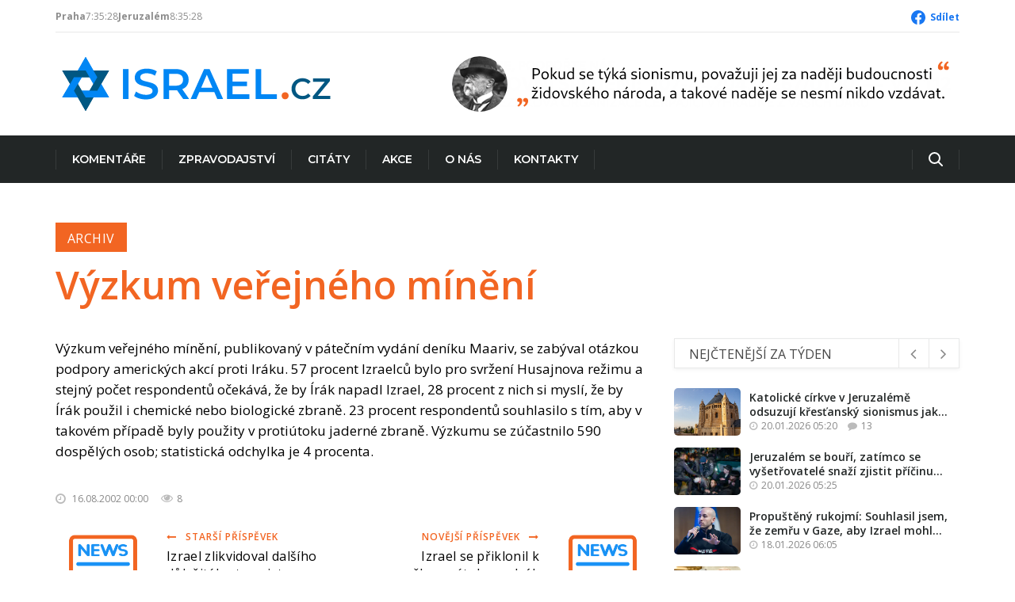

--- FILE ---
content_type: text/html; charset=UTF-8
request_url: https://www.israel.cz/2002/08/vyzkum-verejneho-mineni/
body_size: 18884
content:
<!DOCTYPE html>
<html class="no-js" lang="cs" xmlns:og="http://opengraphprotocol.org/schema/" xmlns:fb="http://www.facebook.com/2008/fbml">
	<head>
		<meta charset="UTF-8">
		<meta name="viewport" content="width=device-width, initial-scale=1.0" >
		<link rel="profile" href="https://gmpg.org/xfn/11">
		<title>Israel.cz &#8211; Výzkum veřejného mínění</title>
<meta name='robots' content='max-image-preview:large' />
<link rel="alternate" type="application/rss+xml" title="Israel.cz &raquo; RSS zdroj" href="https://www.israel.cz/feed/" />
<link rel="alternate" type="application/rss+xml" title="Israel.cz &raquo; RSS komentářů" href="https://www.israel.cz/comments/feed/" />
<link rel="alternate" type="application/rss+xml" title="Israel.cz &raquo; RSS komentářů pro Výzkum veřejného mínění" href="https://www.israel.cz/2002/08/vyzkum-verejneho-mineni/feed/" />
<link rel="alternate" title="oEmbed (JSON)" type="application/json+oembed" href="https://www.israel.cz/wp-json/oembed/1.0/embed?url=https%3A%2F%2Fwww.israel.cz%2F2002%2F08%2Fvyzkum-verejneho-mineni%2F" />
<link rel="alternate" title="oEmbed (XML)" type="text/xml+oembed" href="https://www.israel.cz/wp-json/oembed/1.0/embed?url=https%3A%2F%2Fwww.israel.cz%2F2002%2F08%2Fvyzkum-verejneho-mineni%2F&#038;format=xml" />
<style id='wp-img-auto-sizes-contain-inline-css'>
img:is([sizes=auto i],[sizes^="auto," i]){contain-intrinsic-size:3000px 1500px}
/*# sourceURL=wp-img-auto-sizes-contain-inline-css */
</style>
<link rel='stylesheet' id='dashicons-css' href='https://www.israel.cz/wp-includes/css/dashicons.min.css?ver=6.9' media='all' />
<link rel='stylesheet' id='post-views-counter-frontend-css' href='https://www.israel.cz/wp-content/plugins/post-views-counter/css/frontend.css?ver=1.7.3' media='all' />
<style id='wp-emoji-styles-inline-css'>

	img.wp-smiley, img.emoji {
		display: inline !important;
		border: none !important;
		box-shadow: none !important;
		height: 1em !important;
		width: 1em !important;
		margin: 0 0.07em !important;
		vertical-align: -0.1em !important;
		background: none !important;
		padding: 0 !important;
	}
/*# sourceURL=wp-emoji-styles-inline-css */
</style>
<style id='wp-block-library-inline-css'>
:root{--wp-block-synced-color:#7a00df;--wp-block-synced-color--rgb:122,0,223;--wp-bound-block-color:var(--wp-block-synced-color);--wp-editor-canvas-background:#ddd;--wp-admin-theme-color:#007cba;--wp-admin-theme-color--rgb:0,124,186;--wp-admin-theme-color-darker-10:#006ba1;--wp-admin-theme-color-darker-10--rgb:0,107,160.5;--wp-admin-theme-color-darker-20:#005a87;--wp-admin-theme-color-darker-20--rgb:0,90,135;--wp-admin-border-width-focus:2px}@media (min-resolution:192dpi){:root{--wp-admin-border-width-focus:1.5px}}.wp-element-button{cursor:pointer}:root .has-very-light-gray-background-color{background-color:#eee}:root .has-very-dark-gray-background-color{background-color:#313131}:root .has-very-light-gray-color{color:#eee}:root .has-very-dark-gray-color{color:#313131}:root .has-vivid-green-cyan-to-vivid-cyan-blue-gradient-background{background:linear-gradient(135deg,#00d084,#0693e3)}:root .has-purple-crush-gradient-background{background:linear-gradient(135deg,#34e2e4,#4721fb 50%,#ab1dfe)}:root .has-hazy-dawn-gradient-background{background:linear-gradient(135deg,#faaca8,#dad0ec)}:root .has-subdued-olive-gradient-background{background:linear-gradient(135deg,#fafae1,#67a671)}:root .has-atomic-cream-gradient-background{background:linear-gradient(135deg,#fdd79a,#004a59)}:root .has-nightshade-gradient-background{background:linear-gradient(135deg,#330968,#31cdcf)}:root .has-midnight-gradient-background{background:linear-gradient(135deg,#020381,#2874fc)}:root{--wp--preset--font-size--normal:16px;--wp--preset--font-size--huge:42px}.has-regular-font-size{font-size:1em}.has-larger-font-size{font-size:2.625em}.has-normal-font-size{font-size:var(--wp--preset--font-size--normal)}.has-huge-font-size{font-size:var(--wp--preset--font-size--huge)}.has-text-align-center{text-align:center}.has-text-align-left{text-align:left}.has-text-align-right{text-align:right}.has-fit-text{white-space:nowrap!important}#end-resizable-editor-section{display:none}.aligncenter{clear:both}.items-justified-left{justify-content:flex-start}.items-justified-center{justify-content:center}.items-justified-right{justify-content:flex-end}.items-justified-space-between{justify-content:space-between}.screen-reader-text{border:0;clip-path:inset(50%);height:1px;margin:-1px;overflow:hidden;padding:0;position:absolute;width:1px;word-wrap:normal!important}.screen-reader-text:focus{background-color:#ddd;clip-path:none;color:#444;display:block;font-size:1em;height:auto;left:5px;line-height:normal;padding:15px 23px 14px;text-decoration:none;top:5px;width:auto;z-index:100000}html :where(.has-border-color){border-style:solid}html :where([style*=border-top-color]){border-top-style:solid}html :where([style*=border-right-color]){border-right-style:solid}html :where([style*=border-bottom-color]){border-bottom-style:solid}html :where([style*=border-left-color]){border-left-style:solid}html :where([style*=border-width]){border-style:solid}html :where([style*=border-top-width]){border-top-style:solid}html :where([style*=border-right-width]){border-right-style:solid}html :where([style*=border-bottom-width]){border-bottom-style:solid}html :where([style*=border-left-width]){border-left-style:solid}html :where(img[class*=wp-image-]){height:auto;max-width:100%}:where(figure){margin:0 0 1em}html :where(.is-position-sticky){--wp-admin--admin-bar--position-offset:var(--wp-admin--admin-bar--height,0px)}@media screen and (max-width:600px){html :where(.is-position-sticky){--wp-admin--admin-bar--position-offset:0px}}

/*# sourceURL=wp-block-library-inline-css */
</style><style id='wp-block-image-inline-css'>
.wp-block-image>a,.wp-block-image>figure>a{display:inline-block}.wp-block-image img{box-sizing:border-box;height:auto;max-width:100%;vertical-align:bottom}@media not (prefers-reduced-motion){.wp-block-image img.hide{visibility:hidden}.wp-block-image img.show{animation:show-content-image .4s}}.wp-block-image[style*=border-radius] img,.wp-block-image[style*=border-radius]>a{border-radius:inherit}.wp-block-image.has-custom-border img{box-sizing:border-box}.wp-block-image.aligncenter{text-align:center}.wp-block-image.alignfull>a,.wp-block-image.alignwide>a{width:100%}.wp-block-image.alignfull img,.wp-block-image.alignwide img{height:auto;width:100%}.wp-block-image .aligncenter,.wp-block-image .alignleft,.wp-block-image .alignright,.wp-block-image.aligncenter,.wp-block-image.alignleft,.wp-block-image.alignright{display:table}.wp-block-image .aligncenter>figcaption,.wp-block-image .alignleft>figcaption,.wp-block-image .alignright>figcaption,.wp-block-image.aligncenter>figcaption,.wp-block-image.alignleft>figcaption,.wp-block-image.alignright>figcaption{caption-side:bottom;display:table-caption}.wp-block-image .alignleft{float:left;margin:.5em 1em .5em 0}.wp-block-image .alignright{float:right;margin:.5em 0 .5em 1em}.wp-block-image .aligncenter{margin-left:auto;margin-right:auto}.wp-block-image :where(figcaption){margin-bottom:1em;margin-top:.5em}.wp-block-image.is-style-circle-mask img{border-radius:9999px}@supports ((-webkit-mask-image:none) or (mask-image:none)) or (-webkit-mask-image:none){.wp-block-image.is-style-circle-mask img{border-radius:0;-webkit-mask-image:url('data:image/svg+xml;utf8,<svg viewBox="0 0 100 100" xmlns="http://www.w3.org/2000/svg"><circle cx="50" cy="50" r="50"/></svg>');mask-image:url('data:image/svg+xml;utf8,<svg viewBox="0 0 100 100" xmlns="http://www.w3.org/2000/svg"><circle cx="50" cy="50" r="50"/></svg>');mask-mode:alpha;-webkit-mask-position:center;mask-position:center;-webkit-mask-repeat:no-repeat;mask-repeat:no-repeat;-webkit-mask-size:contain;mask-size:contain}}:root :where(.wp-block-image.is-style-rounded img,.wp-block-image .is-style-rounded img){border-radius:9999px}.wp-block-image figure{margin:0}.wp-lightbox-container{display:flex;flex-direction:column;position:relative}.wp-lightbox-container img{cursor:zoom-in}.wp-lightbox-container img:hover+button{opacity:1}.wp-lightbox-container button{align-items:center;backdrop-filter:blur(16px) saturate(180%);background-color:#5a5a5a40;border:none;border-radius:4px;cursor:zoom-in;display:flex;height:20px;justify-content:center;opacity:0;padding:0;position:absolute;right:16px;text-align:center;top:16px;width:20px;z-index:100}@media not (prefers-reduced-motion){.wp-lightbox-container button{transition:opacity .2s ease}}.wp-lightbox-container button:focus-visible{outline:3px auto #5a5a5a40;outline:3px auto -webkit-focus-ring-color;outline-offset:3px}.wp-lightbox-container button:hover{cursor:pointer;opacity:1}.wp-lightbox-container button:focus{opacity:1}.wp-lightbox-container button:focus,.wp-lightbox-container button:hover,.wp-lightbox-container button:not(:hover):not(:active):not(.has-background){background-color:#5a5a5a40;border:none}.wp-lightbox-overlay{box-sizing:border-box;cursor:zoom-out;height:100vh;left:0;overflow:hidden;position:fixed;top:0;visibility:hidden;width:100%;z-index:100000}.wp-lightbox-overlay .close-button{align-items:center;cursor:pointer;display:flex;justify-content:center;min-height:40px;min-width:40px;padding:0;position:absolute;right:calc(env(safe-area-inset-right) + 16px);top:calc(env(safe-area-inset-top) + 16px);z-index:5000000}.wp-lightbox-overlay .close-button:focus,.wp-lightbox-overlay .close-button:hover,.wp-lightbox-overlay .close-button:not(:hover):not(:active):not(.has-background){background:none;border:none}.wp-lightbox-overlay .lightbox-image-container{height:var(--wp--lightbox-container-height);left:50%;overflow:hidden;position:absolute;top:50%;transform:translate(-50%,-50%);transform-origin:top left;width:var(--wp--lightbox-container-width);z-index:9999999999}.wp-lightbox-overlay .wp-block-image{align-items:center;box-sizing:border-box;display:flex;height:100%;justify-content:center;margin:0;position:relative;transform-origin:0 0;width:100%;z-index:3000000}.wp-lightbox-overlay .wp-block-image img{height:var(--wp--lightbox-image-height);min-height:var(--wp--lightbox-image-height);min-width:var(--wp--lightbox-image-width);width:var(--wp--lightbox-image-width)}.wp-lightbox-overlay .wp-block-image figcaption{display:none}.wp-lightbox-overlay button{background:none;border:none}.wp-lightbox-overlay .scrim{background-color:#fff;height:100%;opacity:.9;position:absolute;width:100%;z-index:2000000}.wp-lightbox-overlay.active{visibility:visible}@media not (prefers-reduced-motion){.wp-lightbox-overlay.active{animation:turn-on-visibility .25s both}.wp-lightbox-overlay.active img{animation:turn-on-visibility .35s both}.wp-lightbox-overlay.show-closing-animation:not(.active){animation:turn-off-visibility .35s both}.wp-lightbox-overlay.show-closing-animation:not(.active) img{animation:turn-off-visibility .25s both}.wp-lightbox-overlay.zoom.active{animation:none;opacity:1;visibility:visible}.wp-lightbox-overlay.zoom.active .lightbox-image-container{animation:lightbox-zoom-in .4s}.wp-lightbox-overlay.zoom.active .lightbox-image-container img{animation:none}.wp-lightbox-overlay.zoom.active .scrim{animation:turn-on-visibility .4s forwards}.wp-lightbox-overlay.zoom.show-closing-animation:not(.active){animation:none}.wp-lightbox-overlay.zoom.show-closing-animation:not(.active) .lightbox-image-container{animation:lightbox-zoom-out .4s}.wp-lightbox-overlay.zoom.show-closing-animation:not(.active) .lightbox-image-container img{animation:none}.wp-lightbox-overlay.zoom.show-closing-animation:not(.active) .scrim{animation:turn-off-visibility .4s forwards}}@keyframes show-content-image{0%{visibility:hidden}99%{visibility:hidden}to{visibility:visible}}@keyframes turn-on-visibility{0%{opacity:0}to{opacity:1}}@keyframes turn-off-visibility{0%{opacity:1;visibility:visible}99%{opacity:0;visibility:visible}to{opacity:0;visibility:hidden}}@keyframes lightbox-zoom-in{0%{transform:translate(calc((-100vw + var(--wp--lightbox-scrollbar-width))/2 + var(--wp--lightbox-initial-left-position)),calc(-50vh + var(--wp--lightbox-initial-top-position))) scale(var(--wp--lightbox-scale))}to{transform:translate(-50%,-50%) scale(1)}}@keyframes lightbox-zoom-out{0%{transform:translate(-50%,-50%) scale(1);visibility:visible}99%{visibility:visible}to{transform:translate(calc((-100vw + var(--wp--lightbox-scrollbar-width))/2 + var(--wp--lightbox-initial-left-position)),calc(-50vh + var(--wp--lightbox-initial-top-position))) scale(var(--wp--lightbox-scale));visibility:hidden}}
/*# sourceURL=https://www.israel.cz/wp-includes/blocks/image/style.min.css */
</style>
<style id='wp-block-columns-inline-css'>
.wp-block-columns{box-sizing:border-box;display:flex;flex-wrap:wrap!important}@media (min-width:782px){.wp-block-columns{flex-wrap:nowrap!important}}.wp-block-columns{align-items:normal!important}.wp-block-columns.are-vertically-aligned-top{align-items:flex-start}.wp-block-columns.are-vertically-aligned-center{align-items:center}.wp-block-columns.are-vertically-aligned-bottom{align-items:flex-end}@media (max-width:781px){.wp-block-columns:not(.is-not-stacked-on-mobile)>.wp-block-column{flex-basis:100%!important}}@media (min-width:782px){.wp-block-columns:not(.is-not-stacked-on-mobile)>.wp-block-column{flex-basis:0;flex-grow:1}.wp-block-columns:not(.is-not-stacked-on-mobile)>.wp-block-column[style*=flex-basis]{flex-grow:0}}.wp-block-columns.is-not-stacked-on-mobile{flex-wrap:nowrap!important}.wp-block-columns.is-not-stacked-on-mobile>.wp-block-column{flex-basis:0;flex-grow:1}.wp-block-columns.is-not-stacked-on-mobile>.wp-block-column[style*=flex-basis]{flex-grow:0}:where(.wp-block-columns){margin-bottom:1.75em}:where(.wp-block-columns.has-background){padding:1.25em 2.375em}.wp-block-column{flex-grow:1;min-width:0;overflow-wrap:break-word;word-break:break-word}.wp-block-column.is-vertically-aligned-top{align-self:flex-start}.wp-block-column.is-vertically-aligned-center{align-self:center}.wp-block-column.is-vertically-aligned-bottom{align-self:flex-end}.wp-block-column.is-vertically-aligned-stretch{align-self:stretch}.wp-block-column.is-vertically-aligned-bottom,.wp-block-column.is-vertically-aligned-center,.wp-block-column.is-vertically-aligned-top{width:100%}
/*# sourceURL=https://www.israel.cz/wp-includes/blocks/columns/style.min.css */
</style>
<style id='wp-block-group-inline-css'>
.wp-block-group{box-sizing:border-box}:where(.wp-block-group.wp-block-group-is-layout-constrained){position:relative}
/*# sourceURL=https://www.israel.cz/wp-includes/blocks/group/style.min.css */
</style>
<style id='wp-block-paragraph-inline-css'>
.is-small-text{font-size:.875em}.is-regular-text{font-size:1em}.is-large-text{font-size:2.25em}.is-larger-text{font-size:3em}.has-drop-cap:not(:focus):first-letter{float:left;font-size:8.4em;font-style:normal;font-weight:100;line-height:.68;margin:.05em .1em 0 0;text-transform:uppercase}body.rtl .has-drop-cap:not(:focus):first-letter{float:none;margin-left:.1em}p.has-drop-cap.has-background{overflow:hidden}:root :where(p.has-background){padding:1.25em 2.375em}:where(p.has-text-color:not(.has-link-color)) a{color:inherit}p.has-text-align-left[style*="writing-mode:vertical-lr"],p.has-text-align-right[style*="writing-mode:vertical-rl"]{rotate:180deg}
/*# sourceURL=https://www.israel.cz/wp-includes/blocks/paragraph/style.min.css */
</style>
<style id='global-styles-inline-css'>
:root{--wp--preset--aspect-ratio--square: 1;--wp--preset--aspect-ratio--4-3: 4/3;--wp--preset--aspect-ratio--3-4: 3/4;--wp--preset--aspect-ratio--3-2: 3/2;--wp--preset--aspect-ratio--2-3: 2/3;--wp--preset--aspect-ratio--16-9: 16/9;--wp--preset--aspect-ratio--9-16: 9/16;--wp--preset--color--black: #000000;--wp--preset--color--cyan-bluish-gray: #abb8c3;--wp--preset--color--white: #ffffff;--wp--preset--color--pale-pink: #f78da7;--wp--preset--color--vivid-red: #cf2e2e;--wp--preset--color--luminous-vivid-orange: #ff6900;--wp--preset--color--luminous-vivid-amber: #fcb900;--wp--preset--color--light-green-cyan: #7bdcb5;--wp--preset--color--vivid-green-cyan: #00d084;--wp--preset--color--pale-cyan-blue: #8ed1fc;--wp--preset--color--vivid-cyan-blue: #0693e3;--wp--preset--color--vivid-purple: #9b51e0;--wp--preset--color--accent: #cd2653;--wp--preset--color--primary: #000000;--wp--preset--color--secondary: #6d6d6d;--wp--preset--color--subtle-background: #dcd7ca;--wp--preset--color--background: #f5efe0;--wp--preset--gradient--vivid-cyan-blue-to-vivid-purple: linear-gradient(135deg,rgb(6,147,227) 0%,rgb(155,81,224) 100%);--wp--preset--gradient--light-green-cyan-to-vivid-green-cyan: linear-gradient(135deg,rgb(122,220,180) 0%,rgb(0,208,130) 100%);--wp--preset--gradient--luminous-vivid-amber-to-luminous-vivid-orange: linear-gradient(135deg,rgb(252,185,0) 0%,rgb(255,105,0) 100%);--wp--preset--gradient--luminous-vivid-orange-to-vivid-red: linear-gradient(135deg,rgb(255,105,0) 0%,rgb(207,46,46) 100%);--wp--preset--gradient--very-light-gray-to-cyan-bluish-gray: linear-gradient(135deg,rgb(238,238,238) 0%,rgb(169,184,195) 100%);--wp--preset--gradient--cool-to-warm-spectrum: linear-gradient(135deg,rgb(74,234,220) 0%,rgb(151,120,209) 20%,rgb(207,42,186) 40%,rgb(238,44,130) 60%,rgb(251,105,98) 80%,rgb(254,248,76) 100%);--wp--preset--gradient--blush-light-purple: linear-gradient(135deg,rgb(255,206,236) 0%,rgb(152,150,240) 100%);--wp--preset--gradient--blush-bordeaux: linear-gradient(135deg,rgb(254,205,165) 0%,rgb(254,45,45) 50%,rgb(107,0,62) 100%);--wp--preset--gradient--luminous-dusk: linear-gradient(135deg,rgb(255,203,112) 0%,rgb(199,81,192) 50%,rgb(65,88,208) 100%);--wp--preset--gradient--pale-ocean: linear-gradient(135deg,rgb(255,245,203) 0%,rgb(182,227,212) 50%,rgb(51,167,181) 100%);--wp--preset--gradient--electric-grass: linear-gradient(135deg,rgb(202,248,128) 0%,rgb(113,206,126) 100%);--wp--preset--gradient--midnight: linear-gradient(135deg,rgb(2,3,129) 0%,rgb(40,116,252) 100%);--wp--preset--font-size--small: 18px;--wp--preset--font-size--medium: 20px;--wp--preset--font-size--large: 26.25px;--wp--preset--font-size--x-large: 42px;--wp--preset--font-size--normal: 21px;--wp--preset--font-size--larger: 32px;--wp--preset--spacing--20: 0.44rem;--wp--preset--spacing--30: 0.67rem;--wp--preset--spacing--40: 1rem;--wp--preset--spacing--50: 1.5rem;--wp--preset--spacing--60: 2.25rem;--wp--preset--spacing--70: 3.38rem;--wp--preset--spacing--80: 5.06rem;--wp--preset--shadow--natural: 6px 6px 9px rgba(0, 0, 0, 0.2);--wp--preset--shadow--deep: 12px 12px 50px rgba(0, 0, 0, 0.4);--wp--preset--shadow--sharp: 6px 6px 0px rgba(0, 0, 0, 0.2);--wp--preset--shadow--outlined: 6px 6px 0px -3px rgb(255, 255, 255), 6px 6px rgb(0, 0, 0);--wp--preset--shadow--crisp: 6px 6px 0px rgb(0, 0, 0);}:where(.is-layout-flex){gap: 0.5em;}:where(.is-layout-grid){gap: 0.5em;}body .is-layout-flex{display: flex;}.is-layout-flex{flex-wrap: wrap;align-items: center;}.is-layout-flex > :is(*, div){margin: 0;}body .is-layout-grid{display: grid;}.is-layout-grid > :is(*, div){margin: 0;}:where(.wp-block-columns.is-layout-flex){gap: 2em;}:where(.wp-block-columns.is-layout-grid){gap: 2em;}:where(.wp-block-post-template.is-layout-flex){gap: 1.25em;}:where(.wp-block-post-template.is-layout-grid){gap: 1.25em;}.has-black-color{color: var(--wp--preset--color--black) !important;}.has-cyan-bluish-gray-color{color: var(--wp--preset--color--cyan-bluish-gray) !important;}.has-white-color{color: var(--wp--preset--color--white) !important;}.has-pale-pink-color{color: var(--wp--preset--color--pale-pink) !important;}.has-vivid-red-color{color: var(--wp--preset--color--vivid-red) !important;}.has-luminous-vivid-orange-color{color: var(--wp--preset--color--luminous-vivid-orange) !important;}.has-luminous-vivid-amber-color{color: var(--wp--preset--color--luminous-vivid-amber) !important;}.has-light-green-cyan-color{color: var(--wp--preset--color--light-green-cyan) !important;}.has-vivid-green-cyan-color{color: var(--wp--preset--color--vivid-green-cyan) !important;}.has-pale-cyan-blue-color{color: var(--wp--preset--color--pale-cyan-blue) !important;}.has-vivid-cyan-blue-color{color: var(--wp--preset--color--vivid-cyan-blue) !important;}.has-vivid-purple-color{color: var(--wp--preset--color--vivid-purple) !important;}.has-black-background-color{background-color: var(--wp--preset--color--black) !important;}.has-cyan-bluish-gray-background-color{background-color: var(--wp--preset--color--cyan-bluish-gray) !important;}.has-white-background-color{background-color: var(--wp--preset--color--white) !important;}.has-pale-pink-background-color{background-color: var(--wp--preset--color--pale-pink) !important;}.has-vivid-red-background-color{background-color: var(--wp--preset--color--vivid-red) !important;}.has-luminous-vivid-orange-background-color{background-color: var(--wp--preset--color--luminous-vivid-orange) !important;}.has-luminous-vivid-amber-background-color{background-color: var(--wp--preset--color--luminous-vivid-amber) !important;}.has-light-green-cyan-background-color{background-color: var(--wp--preset--color--light-green-cyan) !important;}.has-vivid-green-cyan-background-color{background-color: var(--wp--preset--color--vivid-green-cyan) !important;}.has-pale-cyan-blue-background-color{background-color: var(--wp--preset--color--pale-cyan-blue) !important;}.has-vivid-cyan-blue-background-color{background-color: var(--wp--preset--color--vivid-cyan-blue) !important;}.has-vivid-purple-background-color{background-color: var(--wp--preset--color--vivid-purple) !important;}.has-black-border-color{border-color: var(--wp--preset--color--black) !important;}.has-cyan-bluish-gray-border-color{border-color: var(--wp--preset--color--cyan-bluish-gray) !important;}.has-white-border-color{border-color: var(--wp--preset--color--white) !important;}.has-pale-pink-border-color{border-color: var(--wp--preset--color--pale-pink) !important;}.has-vivid-red-border-color{border-color: var(--wp--preset--color--vivid-red) !important;}.has-luminous-vivid-orange-border-color{border-color: var(--wp--preset--color--luminous-vivid-orange) !important;}.has-luminous-vivid-amber-border-color{border-color: var(--wp--preset--color--luminous-vivid-amber) !important;}.has-light-green-cyan-border-color{border-color: var(--wp--preset--color--light-green-cyan) !important;}.has-vivid-green-cyan-border-color{border-color: var(--wp--preset--color--vivid-green-cyan) !important;}.has-pale-cyan-blue-border-color{border-color: var(--wp--preset--color--pale-cyan-blue) !important;}.has-vivid-cyan-blue-border-color{border-color: var(--wp--preset--color--vivid-cyan-blue) !important;}.has-vivid-purple-border-color{border-color: var(--wp--preset--color--vivid-purple) !important;}.has-vivid-cyan-blue-to-vivid-purple-gradient-background{background: var(--wp--preset--gradient--vivid-cyan-blue-to-vivid-purple) !important;}.has-light-green-cyan-to-vivid-green-cyan-gradient-background{background: var(--wp--preset--gradient--light-green-cyan-to-vivid-green-cyan) !important;}.has-luminous-vivid-amber-to-luminous-vivid-orange-gradient-background{background: var(--wp--preset--gradient--luminous-vivid-amber-to-luminous-vivid-orange) !important;}.has-luminous-vivid-orange-to-vivid-red-gradient-background{background: var(--wp--preset--gradient--luminous-vivid-orange-to-vivid-red) !important;}.has-very-light-gray-to-cyan-bluish-gray-gradient-background{background: var(--wp--preset--gradient--very-light-gray-to-cyan-bluish-gray) !important;}.has-cool-to-warm-spectrum-gradient-background{background: var(--wp--preset--gradient--cool-to-warm-spectrum) !important;}.has-blush-light-purple-gradient-background{background: var(--wp--preset--gradient--blush-light-purple) !important;}.has-blush-bordeaux-gradient-background{background: var(--wp--preset--gradient--blush-bordeaux) !important;}.has-luminous-dusk-gradient-background{background: var(--wp--preset--gradient--luminous-dusk) !important;}.has-pale-ocean-gradient-background{background: var(--wp--preset--gradient--pale-ocean) !important;}.has-electric-grass-gradient-background{background: var(--wp--preset--gradient--electric-grass) !important;}.has-midnight-gradient-background{background: var(--wp--preset--gradient--midnight) !important;}.has-small-font-size{font-size: var(--wp--preset--font-size--small) !important;}.has-medium-font-size{font-size: var(--wp--preset--font-size--medium) !important;}.has-large-font-size{font-size: var(--wp--preset--font-size--large) !important;}.has-x-large-font-size{font-size: var(--wp--preset--font-size--x-large) !important;}
:where(.wp-block-columns.is-layout-flex){gap: 2em;}:where(.wp-block-columns.is-layout-grid){gap: 2em;}
/*# sourceURL=global-styles-inline-css */
</style>
<style id='core-block-supports-inline-css'>
.wp-container-core-columns-is-layout-9d6595d7{flex-wrap:nowrap;}.wp-container-core-group-is-layout-4b2eccd6{flex-direction:column;align-items:center;}
/*# sourceURL=core-block-supports-inline-css */
</style>

<style id='classic-theme-styles-inline-css'>
/*! This file is auto-generated */
.wp-block-button__link{color:#fff;background-color:#32373c;border-radius:9999px;box-shadow:none;text-decoration:none;padding:calc(.667em + 2px) calc(1.333em + 2px);font-size:1.125em}.wp-block-file__button{background:#32373c;color:#fff;text-decoration:none}
/*# sourceURL=/wp-includes/css/classic-themes.min.css */
</style>
<link rel='stylesheet' id='bootstrap-style-css' href='https://www.israel.cz/wp-content/themes/israelcz/css/bootstrap.min.css?ver=6.9' media='all' />
<link rel='stylesheet' id='font-awesome-style-css' href='https://www.israel.cz/wp-content/themes/israelcz/css/font-awesome.min.css?ver=6.9' media='all' />
<link rel='stylesheet' id='icofont-style-css' href='https://www.israel.cz/wp-content/themes/israelcz/css/icofont.css?ver=6.9' media='all' />
<link rel='stylesheet' id='israelcz-style-css' href='https://www.israel.cz/wp-content/themes/israelcz/style.css?ver=6.9' media='all' />
<link rel='stylesheet' id='typography-style-css' href='https://www.israel.cz/wp-content/themes/israelcz/css/typography.css?ver=6.9' media='all' />
<link rel='stylesheet' id='responsive-style-css' href='https://www.israel.cz/wp-content/themes/israelcz/css/responsive.css?ver=6.9' media='all' />
<link rel='stylesheet' id='banner-style-css' href='https://www.israel.cz/wp-content/themes/israelcz/new/banner.css?ver=6.9' media='all' />
<link rel='stylesheet' id='carousel-style-css' href='https://www.israel.cz/wp-content/themes/israelcz/new/carousel.css?ver=6.9' media='all' />
<link rel='stylesheet' id='lightbox-style-css' href='https://www.israel.cz/wp-content/themes/israelcz/new/lightbox.css?ver=6.9' media='all' />
<link rel='stylesheet' id='style-css' href='https://www.israel.cz/wp-content/themes/israelcz/new/style.css?ver=6.9' media='all' />
<link rel='stylesheet' id='nav-main-style-css' href='https://www.israel.cz/wp-content/themes/israelcz/new/nav-main.css?ver=6.9' media='all' />
<script id="post-views-counter-frontend-js-before">
var pvcArgsFrontend = {"mode":"rest_api","postID":991,"requestURL":"https:\/\/www.israel.cz\/wp-json\/post-views-counter\/view-post\/991","nonce":"85d07fe9fe","dataStorage":"cookies","multisite":false,"path":"\/","domain":""};

//# sourceURL=post-views-counter-frontend-js-before
</script>
<script src="https://www.israel.cz/wp-content/plugins/post-views-counter/js/frontend.js?ver=1.7.3" id="post-views-counter-frontend-js"></script>
<link rel="https://api.w.org/" href="https://www.israel.cz/wp-json/" /><link rel="alternate" title="JSON" type="application/json" href="https://www.israel.cz/wp-json/wp/v2/posts/991" /><link rel="EditURI" type="application/rsd+xml" title="RSD" href="https://www.israel.cz/xmlrpc.php?rsd" />
<meta name="generator" content="WordPress 6.9" />
<link rel="canonical" href="https://www.israel.cz/2002/08/vyzkum-verejneho-mineni/" />
<link rel='shortlink' href='https://www.israel.cz/?p=991' />
	<script>document.documentElement.className = document.documentElement.className.replace( 'no-js', 'js' );</script>
	<meta property="og:title" content="Výzkum veřejného mínění" /><meta property="og:description" content="Výzkum veřejného mínění, publikovaný v pátečním vydání deníku Maariv, se zabýval otázkou podpory amerických akcí proti Iráku. 57 procent Izraelců bylo pro svržení Husajnova režimu a stejný počet respondentů očekává, že by Írák napadl Izrael, 28 procent z nich si myslí, že by Írák použil i chemické nebo biologické zbraně. 23 procent respondentů souhlasilo s [&hellip;]" /><meta property="og:type" content="article" /><meta property="og:url" content="https://www.israel.cz/2002/08/vyzkum-verejneho-mineni/" /><meta property="og:site_name" content="Israel.cz" /><meta property="og:image" content="https://www.israel.cz/wp-content/themes/israelcz/assets/images/logo-og.png" /><meta name="twitter:card" content="summary" /><meta property="fb:app_id" content="240586593147949" /><link rel="icon" href="https://www.israel.cz/wp-content/uploads/2023/01/favicon.ico" sizes="32x32" />
<link rel="icon" href="https://www.israel.cz/wp-content/uploads/2023/01/favicon.ico" sizes="192x192" />
<link rel="apple-touch-icon" href="https://www.israel.cz/wp-content/uploads/2023/01/favicon.ico" />
<meta name="msapplication-TileImage" content="https://www.israel.cz/wp-content/uploads/2023/01/favicon.ico" />
		<style id="wp-custom-css">
			.leaflet-control-attribution {
	display: none;
}

.leaflet-bottom, .leaflet-top {
	z-index: 999 !important;
}		</style>
				<!-- Google tag (gtag.js) -->
		<script async src="https://www.googletagmanager.com/gtag/js?id=G-8GFHCY8GPL"></script>
		<script>
			window.dataLayer = window.dataLayer || [];
			function gtag(){dataLayer.push(arguments);}
			gtag('js', new Date());
			gtag('config', 'G-8GFHCY8GPL'); // UA-112955364-1
		</script>
	</head>
	<body class="wp-singular post-template-default single single-post postid-991 single-format-standard wp-embed-responsive wp-theme-israelcz singular enable-search-modal missing-post-thumbnail has-single-pagination showing-comments show-avatars footer-top-hidden">
		<a class="skip-link screen-reader-text" href="#site-content">Skip to the content</a>				<header class="info">
			<div class="container2">
				<div class="location-info">
					<span class="item">
						<strong>Praha</strong>
						<span data-time-display="Europe/Prague"></span>
						<span data-temp-display="50.09,14.42"></span>
					</span>
					<span class="item">
						<strong>Jeruzalém</strong>
						<span data-time-display="Asia/Jerusalem"></span>
						<span data-temp-display="31.77,35.22"></span>
					</span>
				</div>
				<div class="social-links">
					<a class="facebook" href="https://www.facebook.com/sharer/sharer.php?u=https%3A%2F%2Fwww.israel.cz%2Flang_cs%2Faktualita%2F10%2F1885%2F" target="_blank" title="Sdílet na Facebooku" onclick="javascript:window.open(this.href, '', 'menubar=no,toolbar=no,resizable=yes,scrollbars=yes,height=300,width=600'); return false;">
						Sdílet
					</a>
				</div>
			</div>
		</header>
		<header class="main">
			<div class="container2">
				<div class="logo">
					<a href="/"><img src="https://www.israel.cz/wp-content/themes/israelcz/assets/images/logo.svg" alt="israel.cz"></a>
				</div>
				<div class="banner header">
					<ul><li><a href="https://www.israel.cz/2016/12/pokud-se-tyka-sionismu-povazuji-jej-za-nadeji-budoucnosti-zidovskeho-naroda-a-takove-nadeje-se-nesmi-nikdo-vzdavat/"><img width="1" height="1" src="https://www.israel.cz/wp-content/uploads/2016/12/banner-masaryk-nadeje.svg" class="attachment-728x90 size-728x90" alt="" decoding="async" /></a></li><li><a href="https://www.israel.cz/2011/12/kazdym-zpusobem-je-mne-sionismus-jako-vec-charakteru-sympaticky-ma-v-sobe-potenci-vule/"><img width="1" height="1" src="https://www.israel.cz/wp-content/uploads/2011/12/banner-masaryk-charakter.svg" class="attachment-728x90 size-728x90" alt="" decoding="async" /></a></li><li><a href="https://www.israel.cz/2010/12/ps-cr-vyzyva-vladu-aby-se-zasazovala-o-respektovani-jeruzalema-coby-hlavniho-mesta-statu-izrael/"><img width="1" height="1" src="https://www.israel.cz/wp-content/uploads/2010/12/banner-pscr-jeruzalem.svg" class="attachment-728x90 size-728x90" alt="" decoding="async" /></a></li><li><a href="https://www.israel.cz/2000/11/povazuji-zrizeni-zidovskeho-statu-v-palestine-za-jedine-mozne-a-spravedlive-reseni-svetove-zidovske-otazky-vubec/"><img width="1" height="1" src="https://www.israel.cz/wp-content/uploads/2000/11/banner-benes-stat.svg" class="attachment-728x90 size-728x90" alt="" decoding="async" /></a></li></ul><script>(() => {const els = [...document.currentScript.previousElementSibling.children];const idx = Math.floor((Date.now() / 10000) % els.length);els.forEach((x, i) => x.toggleAttribute('hidden', idx !== i));})();</script>				</div>
			</div>
		</header>
		<nav class="main" data-pinner>
			<div class="container2">
				<input type="checkbox" id="nav-checkbox" autocomplete="off">
				<label class="nav-button" for="nav-checkbox"><span>Menu</span></label>
				<div class="nav-search" title="Hledat">
					<form role="search" method="get" action="https://www.israel.cz/">
						<input type="text" name="s" placeholder="Hledat" value="" onfocus="this.select()" />
					</form>
				</div>
				<div class="nav-menu">
					<a class="nav-home" title="Domovská stránka" href="/" hidden><img src="https://www.israel.cz/wp-content/themes/israelcz/assets/images/icon.svg" alt="israel.cz"></a>
					<div class="menu-primary-container"><ul id="menu-primary" class="menu"><li id="menu-item-70" class="menu-item menu-item-type-custom menu-item-object-custom menu-item-has-children menu-item-70"><a href="https://www.israel.cz/rubriky/komentare">Komentáře</a><span class="icon"></span>
<ul class="sub-menu">
	<li id="menu-item-65" class="menu-item menu-item-type-taxonomy menu-item-object-category menu-item-65"><a href="https://www.israel.cz/rubriky/komentare/">Komentáře</a></li>
	<li id="menu-item-63" class="menu-item menu-item-type-taxonomy menu-item-object-category menu-item-63"><a href="https://www.israel.cz/rubriky/historie/">Historie</a></li>
	<li id="menu-item-69" class="menu-item menu-item-type-taxonomy menu-item-object-category menu-item-69"><a href="https://www.israel.cz/rubriky/vojenstvi/">Vojenství</a></li>
	<li id="menu-item-68" class="menu-item menu-item-type-taxonomy menu-item-object-category menu-item-68"><a href="https://www.israel.cz/rubriky/veda-a-kultura/">Věda a kultura</a></li>
	<li id="menu-item-67" class="menu-item menu-item-type-taxonomy menu-item-object-category menu-item-67"><a href="https://www.israel.cz/rubriky/obrazy-z-jeruzalema/">Obrazy z Jeruzaléma</a></li>
	<li id="menu-item-64" class="menu-item menu-item-type-taxonomy menu-item-object-category menu-item-64"><a href="https://www.israel.cz/rubriky/izrael-a-zivotni-prostredi/">Životní prostředí</a></li>
</ul>
</li>
<li id="menu-item-71" class="menu-item menu-item-type-custom menu-item-object-custom menu-item-has-children menu-item-71"><a href="https://www.israel.cz/rubriky/aktuality">Zpravodajství</a><span class="icon"></span>
<ul class="sub-menu">
	<li id="menu-item-60" class="menu-item menu-item-type-taxonomy menu-item-object-category menu-item-60"><a href="https://www.israel.cz/rubriky/aktuality/">Aktuality</a></li>
	<li id="menu-item-61" class="menu-item menu-item-type-taxonomy menu-item-object-category current-post-ancestor current-menu-parent current-post-parent menu-item-61"><a href="https://www.israel.cz/rubriky/archiv/">Archiv</a></li>
	<li id="menu-item-28286" class="menu-item menu-item-type-taxonomy menu-item-object-email_category menu-item-28286"><a href="https://www.israel.cz/emaily/zpravodaje/">Zpravodaje</a></li>
	<li id="menu-item-28299" class="menu-item menu-item-type-taxonomy menu-item-object-email_category menu-item-28299"><a href="https://www.israel.cz/emaily/novinky/">Novinky</a></li>
</ul>
</li>
<li id="menu-item-62" class="menu-item menu-item-type-taxonomy menu-item-object-category menu-item-62"><a href="https://www.israel.cz/rubriky/citaty/">Citáty</a></li>
<li id="menu-item-59" class="menu-item menu-item-type-taxonomy menu-item-object-category menu-item-59"><a href="https://www.israel.cz/rubriky/akce/">Akce</a></li>
<li id="menu-item-54" class="menu-item menu-item-type-post_type menu-item-object-page menu-item-has-children menu-item-54"><a href="https://www.israel.cz/o-nas/">O nás</a><span class="icon"></span>
<ul class="sub-menu">
	<li id="menu-item-55" class="menu-item menu-item-type-post_type menu-item-object-page menu-item-55"><a href="https://www.israel.cz/o-nas/podporte-nas/">Podpořte nás</a></li>
</ul>
</li>
<li id="menu-item-56" class="menu-item menu-item-type-post_type menu-item-object-page menu-item-56"><a href="https://www.israel.cz/kontakty/">Kontakty</a></li>
</ul></div>				</div>
			</div>
		</nav>

<main id="site-content">
	
<article class="post-991 post type-post status-publish format-standard hentry category-archiv" id="post-991">

	<!-- twich-content area start -->
	<div class="twich-content-area tw-blog-dtls">
		<div class="container">
			
<!-- blog-post slider area start -->
<div class="blog-post-slider">
    <div class="container">
        <div class="row">
            <div class="blg-slider-text">
            	                	<span class="blg-post-cat"><a href="https://www.israel.cz/rubriky/archiv/" rel="category tag">Archiv</a></span>
            	                <!-- <div class="col-md-10 col-md-offset-1 col-sm-12 col-xs-12"> -->
                    <a class="blog-post-title" href="https://www.israel.cz/2002/08/vyzkum-verejneho-mineni/">Výzkum veřejného mínění</a>                <!-- </div> -->
            </div>
        </div>
    </div>
    </div>
<!-- blog-post slider area end -->
			<div class="row">
				<!-- left content area start -->
				<div class="col-md-8 col-sm-8">
					<!-- blog post details area start -->
					<div class="blog-post-details">
						<div class="post-inner thin ">
							<div class="entry-content">
								
<p>Výzkum veřejného mínění, publikovaný v pátečním vydání deníku Maariv, se zabýval otázkou podpory amerických akcí proti Iráku. 57 procent Izraelců bylo pro svržení Husajnova režimu a stejný počet respondentů očekává, že by Írák napadl Izrael, 28 procent z nich si myslí, že by Írák použil i chemické nebo biologické zbraně. 23 procent respondentů souhlasilo s tím, aby v takovém případě byly použity v protiútoku jaderné zbraně. Výzkumu se zúčastnilo 590 dospělých osob; statistická odchylka je 4 procenta. </p>
							</div><!-- .entry-content -->
						</div><!-- .post-inner -->
						<div class="section-inner">
							<div class="lf-post-fback">
								<span><i class="fa fa-clock-o"></i> 16.08.2002 00:00</span>
								<span><i class="fa fa-eye"></i>8</span>															</div>
						</div><!-- .section-inner -->
																			<br>
												
	<div class="post-navigation">
	    <div class="row">
	        <div class="col-md-6 col-sm-12 clearfix">
	        		        		<img src="https://www.israel.cz/wp-content/themes/israelcz/assets/images/ikona-aktuality.png" class="attachment-270x193 size-270x193 wp-post-image" alt="" decoding="async" width="267" height="193">	        		<div class="blg-nav-text">
	        		    <a href="https://www.israel.cz/2002/08/izrael-zlikvidoval-dalsiho-duleziteho-teroristu-hamasu/" class="nav-link"><i class="fa fa-long-arrow-left"></i>Starší příspěvek</a>
	        		    <a href="https://www.israel.cz/2002/08/izrael-zlikvidoval-dalsiho-duleziteho-teroristu-hamasu/">Izrael zlikvidoval dalšího důležitého teroristu Hamásu</a>
	        		    <!--<span class="post-views"><i class="fa fa-eye"></i>820</span>-->
	        		</div>
	        			        </div>
	        <div class="col-md-6 col-sm-12 clearfix">
            			            <div class="blg-nav-text right-nav-text">
		                <a href="https://www.israel.cz/2002/08/izrael-se-priklonil-k-myslence-utoku-na-irak/" class="nav-link">Novější příspěvek<i class="fa fa-long-arrow-right"></i></a>
		                <a href="https://www.israel.cz/2002/08/izrael-se-priklonil-k-myslence-utoku-na-irak/">Izrael se přiklonil k myšlence útoku na Irák</a>
		                <!--<span class="post-views"><i class="fa fa-eye"></i>404</span>-->
		            </div>
	        		<img src="https://www.israel.cz/wp-content/themes/israelcz/assets/images/ikona-aktuality.png" class="attachment-270x193 size-270x193 wp-post-image" alt="" decoding="async" width="267" height="193">            			        </div>
	    </div>
	</div>

						</div>
											<div class="post-widgets-wrapper">
							<div class="widget widget_block"><div class="widget-content">
<div class="wp-block-group is-vertical is-content-justification-center is-layout-flex wp-container-core-group-is-layout-4b2eccd6 wp-block-group-is-layout-flex">
<p class="has-text-align-center"><strong>Líbil se Vám článek? Sdílejte ho tedy se svými přáteli! Případně děkujeme za Vaši štědrost…</strong><br><strong>Další možnosti najdete na stránce <a href="https://www.israel.cz/o-nas/podporte-nas/" data-type="page" data-id="32">podpořte nás</a>.</strong></p>



<div class="wp-block-columns is-layout-flex wp-container-core-columns-is-layout-9d6595d7 wp-block-columns-is-layout-flex">
<div class="wp-block-column is-layout-flow wp-block-column-is-layout-flow"><div class="wp-block-image">
<figure class="aligncenter size-full"><img fetchpriority="high" decoding="async" width="528" height="528" src="https://www.israel.cz/wp-content/uploads/2025/08/dar-150.png" alt="" class="wp-image-40215"/><figcaption class="wp-element-caption">150 Kč</figcaption></figure>
</div></div>



<div class="wp-block-column is-layout-flow wp-block-column-is-layout-flow"><div class="wp-block-image">
<figure class="aligncenter size-full"><img decoding="async" width="528" height="528" src="https://www.israel.cz/wp-content/uploads/2025/08/dar-350.png" alt="" class="wp-image-40216"/><figcaption class="wp-element-caption">350 Kč</figcaption></figure>
</div></div>



<div class="wp-block-column is-layout-flow wp-block-column-is-layout-flow"><div class="wp-block-image">
<figure class="aligncenter size-full"><img decoding="async" width="528" height="528" src="https://www.israel.cz/wp-content/uploads/2025/08/dar-1500.png" alt="" class="wp-image-40217"/><figcaption class="wp-element-caption">1500 Kč</figcaption></figure>
</div></div>



<div class="wp-block-column is-layout-flow wp-block-column-is-layout-flow"><div class="wp-block-image">
<figure class="aligncenter size-full"><img loading="lazy" decoding="async" width="528" height="528" src="https://www.israel.cz/wp-content/uploads/2025/08/dar-vlastni.png" alt="" class="wp-image-40218"/><figcaption class="wp-element-caption">Jiná částka</figcaption></figure>
</div></div>
</div>
</div>
</div></div>						</div>
										<!-- blog post details area end -->
											<div class="comments-wrapper section-inner">
							<br>
<div data-width="100%" class="fb-comments" data-href="https://www.israel.cz/lang_cs/aktualita/10/1885/" data-numposts="5"></div>
<script>
	// tempolary FB comments notification
	const fbCommentsDiv = document.querySelector('.fb-comments');
	const showCommentNotice = function () {
		const notice = document.createElement('div');
		notice.style.backgroundColor = '#f1f1f1';
		notice.style.padding = '0.5em 1em';
		notice.appendChild(document.createTextNode('Pro zobrazení komentářů musíte být přihlášeni k Vašemu Facebook účtu. '));
		const infoLink = document.createElement('a');
		infoLink.appendChild(document.createTextNode('Více...'));
		infoLink.href = '#';
		infoLink.onclick = function () {
			while (notice.lastChild) {
				notice.removeChild(notice.lastChild);
			}
			notice.appendChild(document.createTextNode('V souvislosti s aktualizací tzv. sušenkového zákona (ePrivacy Regulation), musíte pro zobrazení komentářů být přihlášeni k Vašemu Facebook účtu a mít povolenu volbu "Naše soubory cookie v jiných aplikacích a webech" na '));
			const fbLink = document.createElement('a');
			fbLink.appendChild(document.createTextNode('https://www.facebook.com/settings/cookie'));
			fbLink.href = 'https://www.facebook.com/settings/cookie';
			notice.appendChild(fbLink);
			notice.appendChild(document.createTextNode('. Komentáře mohou být také blokovány některými blokovači reklam, nebo příliš přísným nastavením ochrany proti sledování v některých prohlížečích.'));
			return false;
		};
		notice.appendChild(infoLink);
		fbCommentsDiv.prepend(notice);
	};
	const monitorFbFrame = function () {
		const fbCommentsFrame = fbCommentsDiv.querySelector('iframe');
		if (!fbCommentsFrame) {
			return;
		}
		fbCommentsDiv.removeEventListener('DOMNodeInserted', monitorFbFrame);
		fbCommentsFrame.onload = function() {
			setTimeout(function () {
				if (fbCommentsFrame.clientHeight < 100) {
					showCommentNotice();
					fbCommentsFrame.closest('span').style.display = 'none';
				}
			}, 100);
		};
	};
	fbCommentsDiv.addEventListener('DOMNodeInserted', monitorFbFrame);
</script>
						</div><!-- .comments-wrapper -->
															</div>
				<!-- left content area end -->
				<!-- right section area start -->
				<div class="col-md-4 col-sm-4">
					<!-- side bar area start -->
					<div class="side-bar">
						<div class="widget widget-most-populer top-bar-slider">
	<div class="section-top-bar" data-cycler="most-readed-articles-1">
					<h4 data-cycler-container>
				Nejčtenější za týden			</h4>
					<h4 data-cycler-container hidden>
				Nejčtenější za měsíc			</h4>
					<h4 data-cycler-container hidden>
				Nejčtenější za rok			</h4>
					<h4 data-cycler-container hidden>
				Nejčtenější články			</h4>
				<div class="nav-buttons" hidden>
			<script>(() => document.currentScript.parentElement.removeAttribute('hidden'))();</script>
			<button data-cycler-select="prev"><i class="fa fa-angle-left"></i></button>
			<button data-cycler-select="next"><i class="fa fa-angle-right"></i></button>
		</div>
	</div>
	<div class="top-bar-slider" data-cycler="most-readed-articles-1">
					<div class="most-slider-item" data-cycler-container>
																		<div class="list-post-item">
						<a class="list-post-item" href="https://www.israel.cz/2026/01/katolicka-cirkev-odsuzuje-krestansky-sionismus-jako-skodlivou-ideologii-ktera-ohrozuje-jednotu-cirkve/" title="Katolické církve v Jeruzalémě odsuzují křesťanský sionismus jako „škodlivou ideologii“, která ohrožuje jednotu církve">
							<img width="267" height="193" src="https://www.israel.cz/wp-content/uploads/2026/01/01-20-KCSRDNS-1.jpg" class="attachment-270x193 size-270x193 wp-post-image" alt="" update_post_meta_cache="" decoding="async" loading="lazy" />							<strong>Katolické církve v Jeruzalémě odsuzují křesťanský sionismus jako „škodlivou ideologii“, která ohrožuje jednotu církve</strong>
							<span>
								<i class="fa fa-clock-o"></i>20.01.2026 05:20								<i class="fa fa-comment"></i>13							</span>
						</a>
					</div>
														<div class="list-post-item">
						<a class="list-post-item" href="https://www.israel.cz/2026/01/jeruzalem-se-bouri-zatimco-se-vysetrovatele-snazi-zjistit-pricinu-umrti-kojencu/" title="Jeruzalém se bouří, zatímco se vyšetřovatelé snaží zjistit příčinu úmrtí kojenců">
							<img width="203" height="125" src="https://www.israel.cz/wp-content/uploads/2026/01/01-20-JSBNSK.webp" class="attachment-270x193 size-270x193 wp-post-image" alt="" update_post_meta_cache="" decoding="async" loading="lazy" />							<strong>Jeruzalém se bouří, zatímco se vyšetřovatelé snaží zjistit příčinu úmrtí kojenců</strong>
							<span>
								<i class="fa fa-clock-o"></i>20.01.2026 05:25															</span>
						</a>
					</div>
														<div class="list-post-item">
						<a class="list-post-item" href="https://www.israel.cz/2026/01/propusteny-rukojmi-souhlasil-jsem-ze-zemru-v-gaze-aby-izrael-mohl-znicit-hamas/" title="Propuštěný rukojmí: Souhlasil jsem, že zemřu v Gaze, aby Izrael mohl zničit Hamás">
							<img width="270" height="152" src="https://www.israel.cz/wp-content/uploads/2026/01/01-18-RBPABZH.webp" class="attachment-270x193 size-270x193 wp-post-image" alt="" update_post_meta_cache="" decoding="async" loading="lazy" />							<strong>Propuštěný rukojmí: Souhlasil jsem, že zemřu v Gaze, aby Izrael mohl zničit Hamás</strong>
							<span>
								<i class="fa fa-clock-o"></i>18.01.2026 06:05															</span>
						</a>
					</div>
														<div class="list-post-item">
						<a class="list-post-item" href="https://www.israel.cz/2026/01/izrael-odmitl-trumpovu-mirovou-radu-pro-gazu/" title="Izrael odmítl Trumpovu mírovou radu pro Gazu">
							<img width="270" height="152" src="https://www.israel.cz/wp-content/uploads/2026/01/01-18-IOTMRPG.webp" class="attachment-270x193 size-270x193 wp-post-image" alt="" update_post_meta_cache="" decoding="async" loading="lazy" />							<strong>Izrael odmítl Trumpovu mírovou radu pro Gazu</strong>
							<span>
								<i class="fa fa-clock-o"></i>18.01.2026 05:20															</span>
						</a>
					</div>
														<div class="list-post-item">
						<a class="list-post-item" href="https://www.israel.cz/2026/01/americky-predstavitel-gaza-pojede-bud-podle-nas-nebo-vubec/" title="Americký představitel: Gaza pojede buď podle nás, nebo vůbec">
							<img width="270" height="152" src="https://www.israel.cz/wp-content/uploads/2026/01/01-18-APRZGPJPN.webp" class="attachment-270x193 size-270x193 wp-post-image" alt="" update_post_meta_cache="" decoding="async" loading="lazy" />							<strong>Americký představitel: Gaza pojede buď podle nás, nebo vůbec</strong>
							<span>
								<i class="fa fa-clock-o"></i>18.01.2026 05:31															</span>
						</a>
					</div>
														<div class="list-post-item">
						<a class="list-post-item" href="https://www.israel.cz/2026/01/trump-varuje-iran-vymazeme-je-z-povrchu-zemskeho/" title="Trump varuje Írán: Vymažeme je z povrchu zemského">
							<img src="//img.youtube.com/vi/vG6IhrMo7mM/mqdefault.jpg" class="attachment-270x193 size-270x193 wp-post-image">							<strong>Trump varuje Írán: Vymažeme je z povrchu zemského</strong>
							<span>
								<i class="fa fa-clock-o"></i>21.01.2026 05:42															</span>
						</a>
					</div>
														<div class="list-post-item">
						<a class="list-post-item" href="https://www.israel.cz/2026/01/zprava-napjaty-rozhovor-mezi-netanjahuem-a-rubiem/" title="Zpráva: Napjatý rozhovor mezi Netanjahuem a Rubiem">
							<img width="270" height="152" src="https://www.israel.cz/wp-content/uploads/2026/01/01-21-NMNTSR.webp" class="attachment-270x193 size-270x193 wp-post-image" alt="" update_post_meta_cache="" decoding="async" loading="lazy" />							<strong>Zpráva: Napjatý rozhovor mezi Netanjahuem a Rubiem</strong>
							<span>
								<i class="fa fa-clock-o"></i>21.01.2026 05:26															</span>
						</a>
					</div>
																	<div>
									</div>
							</div>
					<div class="most-slider-item" data-cycler-container hidden>
																		<div class="list-post-item">
						<a class="list-post-item" href="https://www.israel.cz/2026/01/prvni-dvoustatni-reseni-zapomenute-rozdeleni-z-roku-1922/" title="První dvoustátní řešení: Zapomenuté rozdělení z roku 1922">
							<img width="270" height="180" src="https://www.israel.cz/wp-content/uploads/2026/01/01-16-HDRORD.webp" class="attachment-270x193 size-270x193 wp-post-image" alt="" update_post_meta_cache="" decoding="async" loading="lazy" />							<strong>První dvoustátní řešení: Zapomenuté rozdělení z roku 1922</strong>
							<span>
								<i class="fa fa-clock-o"></i>16.01.2026 05:25															</span>
						</a>
					</div>
														<div class="list-post-item">
						<a class="list-post-item" href="https://www.israel.cz/2025/12/vanocni-billboardy-na-times-square-hlasaji-jezis-je-palestinec/" title="Vánoční billboardy na Times Square hlásají: „Ježíš je Palestinec“">
							<img width="267" height="193" src="https://www.israel.cz/wp-content/uploads/2025/12/12-29-JJPHTS-1.jpg" class="attachment-270x193 size-270x193 wp-post-image" alt="" update_post_meta_cache="" decoding="async" loading="lazy" />							<strong>Vánoční billboardy na Times Square hlásají: „Ježíš je Palestinec“</strong>
							<span>
								<i class="fa fa-clock-o"></i>29.12.2025 05:20								<i class="fa fa-comment"></i>3							</span>
						</a>
					</div>
														<div class="list-post-item">
						<a class="list-post-item" href="https://www.israel.cz/2026/01/netanjahu-priznal-ze-se-jizni-izrael-vymkl-kontrole-a-slibuje-obnoveni-poradku/" title="Netanjahu přiznal, že se jižní Izrael vymkl kontrole, a slibuje obnovení pořádku">
							<img width="267" height="193" src="https://www.israel.cz/wp-content/uploads/2026/01/01-09-NPZSNVK-1.jpeg" class="attachment-270x193 size-270x193 wp-post-image" alt="" update_post_meta_cache="" decoding="async" loading="lazy" />							<strong>Netanjahu přiznal, že se jižní Izrael vymkl kontrole, a slibuje obnovení pořádku</strong>
							<span>
								<i class="fa fa-clock-o"></i>09.01.2026 05:52															</span>
						</a>
					</div>
														<div class="list-post-item">
						<a class="list-post-item" href="https://www.israel.cz/2026/01/katolicka-cirkev-odsuzuje-krestansky-sionismus-jako-skodlivou-ideologii-ktera-ohrozuje-jednotu-cirkve/" title="Katolické církve v Jeruzalémě odsuzují křesťanský sionismus jako „škodlivou ideologii“, která ohrožuje jednotu církve">
							<img width="267" height="193" src="https://www.israel.cz/wp-content/uploads/2026/01/01-20-KCSRDNS-1.jpg" class="attachment-270x193 size-270x193 wp-post-image" alt="" update_post_meta_cache="" decoding="async" loading="lazy" />							<strong>Katolické církve v Jeruzalémě odsuzují křesťanský sionismus jako „škodlivou ideologii“, která ohrožuje jednotu církve</strong>
							<span>
								<i class="fa fa-clock-o"></i>20.01.2026 05:20								<i class="fa fa-comment"></i>13							</span>
						</a>
					</div>
														<div class="list-post-item">
						<a class="list-post-item" href="https://www.israel.cz/2025/12/zprava-sirici-se-od-teheranu-pres-sana-az-po-bejrut-idf-obdrzela-prvni-laserovy-obranny-system-iron-beam/" title="Zpráva šířící se „od Teheránu přes Saná až po Bejrút“: IDF obdržela první laserový obranný systém Iron Beam">
							<img width="267" height="193" src="https://www.israel.cz/wp-content/uploads/2025/12/12-29-IIPIB-1.jpg" class="attachment-270x193 size-270x193 wp-post-image" alt="" update_post_meta_cache="" decoding="async" loading="lazy" />							<strong>Zpráva šířící se „od Teheránu přes Saná až po Bejrút“: IDF obdržela první laserový obranný systém Iron Beam</strong>
							<span>
								<i class="fa fa-clock-o"></i>29.12.2025 05:15															</span>
						</a>
					</div>
														<div class="list-post-item">
						<a class="list-post-item" href="https://www.israel.cz/2026/01/mamdani-rusi-adamsovy-prikazy-tykajici-se-izraele-zachovava-urad-pro-boj-proti-antisemitismu/" title="Mamdani ruší Adamsovy příkazy týkající se Izraele, zachovává úřad pro boj proti antisemitismu">
							<img width="270" height="152" src="https://www.israel.cz/wp-content/uploads/2026/01/01-02-MHRPPIN.webp" class="attachment-270x193 size-270x193 wp-post-image" alt="" update_post_meta_cache="" decoding="async" loading="lazy" />							<strong>Mamdani ruší Adamsovy příkazy týkající se Izraele, zachovává úřad pro boj proti antisemitismu</strong>
							<span>
								<i class="fa fa-clock-o"></i>02.01.2026 05:26															</span>
						</a>
					</div>
														<div class="list-post-item">
						<a class="list-post-item" href="https://www.israel.cz/2025/12/dost-uz-s-krvavou-pomluvou-zadne-osadnicke-nasili/" title="Dost už s krvavou pomluvou – žádné „osadnické násilí“">
							<img width="270" height="180" src="https://www.israel.cz/wp-content/uploads/2025/12/12-31-ZIONAKP.webp" class="attachment-270x193 size-270x193 wp-post-image" alt="" update_post_meta_cache="" decoding="async" loading="lazy" />							<strong>Dost už s krvavou pomluvou – žádné „osadnické násilí“</strong>
							<span>
								<i class="fa fa-clock-o"></i>31.12.2025 05:25															</span>
						</a>
					</div>
																	<div>
									</div>
							</div>
					<div class="most-slider-item" data-cycler-container hidden>
																		<div class="list-post-item">
						<a class="list-post-item" href="https://www.israel.cz/2025/08/denne-je-zavrazdeno-32-krestanu-ale-zapad-vidi-jenom-gazu/" title="Denně je zavražděno 32 křesťanů, ale jediné, o co se Západ zajímá, je Gaza">
							<img width="270" height="180" src="https://www.israel.cz/wp-content/uploads/2025/08/08-20-SGT.webp" class="attachment-270x193 size-270x193 wp-post-image" alt="" update_post_meta_cache="" decoding="async" loading="lazy" />							<strong>Denně je zavražděno 32 křesťanů, ale jediné, o co se Západ zajímá, je Gaza</strong>
							<span>
								<i class="fa fa-clock-o"></i>20.08.2025 05:30								<i class="fa fa-comment"></i>2							</span>
						</a>
					</div>
														<div class="list-post-item">
						<a class="list-post-item" href="https://www.israel.cz/2025/06/uz-nejsou-spojenci-izraele/" title="Už nejsou spojenci Izraele!">
							<img width="267" height="193" src="https://www.israel.cz/wp-content/uploads/2025/06/06-13-UNSI-1.jpeg" class="attachment-270x193 size-270x193 wp-post-image" alt="" update_post_meta_cache="" decoding="async" loading="lazy" />							<strong>Už nejsou spojenci Izraele!</strong>
							<span>
								<i class="fa fa-clock-o"></i>13.06.2025 05:11								<i class="fa fa-comment"></i>4							</span>
						</a>
					</div>
														<div class="list-post-item">
						<a class="list-post-item" href="https://www.israel.cz/2025/08/idan-amedi-ostre-kritizuje-petici-umelcu-za-primeri-jste-k-nicemu-mame-vas-plne-zuby/" title="Idan Amedi ostře kritizuje petici umělců za příměří: Jste k ničemu, máme vás plné zuby">
							<img width="270" height="152" src="https://www.israel.cz/wp-content/uploads/2025/08/08-04-URNPU.jpg" class="attachment-270x193 size-270x193 wp-post-image" alt="" update_post_meta_cache="" decoding="async" loading="lazy" />							<strong>Idan Amedi ostře kritizuje petici umělců za příměří: Jste k ničemu, máme vás plné zuby</strong>
							<span>
								<i class="fa fa-clock-o"></i>04.08.2025 05:03								<i class="fa fa-comment"></i>5							</span>
						</a>
					</div>
														<div class="list-post-item">
						<a class="list-post-item" href="https://www.israel.cz/2025/03/predpurimove-zatmeni-mesice-varovani-pro-araby-i-pro-zapad/" title="Předpurimové zatmění Měsíce: Varování pro Araby i pro Západ">
							<img width="267" height="193" src="https://www.israel.cz/wp-content/uploads/2025/03/03-10-ZMUNPD-1.png" class="attachment-270x193 size-270x193 wp-post-image" alt="" update_post_meta_cache="" decoding="async" loading="lazy" />							<strong>Předpurimové zatmění Měsíce: Varování pro Araby i pro Západ</strong>
							<span>
								<i class="fa fa-clock-o"></i>10.03.2025 05:49								<i class="fa fa-comment"></i>7							</span>
						</a>
					</div>
														<div class="list-post-item">
						<a class="list-post-item" href="https://www.israel.cz/2025/10/imploze-gazy-izrael-mel-celou-dobu-pravdu/" title="Imploze Gazy: Izrael měl celou dobu pravdu">
							<img width="270" height="152" src="https://www.israel.cz/wp-content/uploads/2025/10/10-16-PIG.webp" class="attachment-270x193 size-270x193 wp-post-image" alt="" update_post_meta_cache="" decoding="async" loading="lazy" />							<strong>Imploze Gazy: Izrael měl celou dobu pravdu</strong>
							<span>
								<i class="fa fa-clock-o"></i>16.10.2025 05:56															</span>
						</a>
					</div>
														<div class="list-post-item">
						<a class="list-post-item" href="https://www.israel.cz/2025/03/usa-izrael-a-ukrajina/" title="USA, Izrael a Ukrajina">
							<img width="267" height="193" src="https://www.israel.cz/wp-content/uploads/2025/03/03-04_UUAI-1.jpg" class="attachment-270x193 size-270x193 wp-post-image" alt="" update_post_meta_cache="" decoding="async" loading="lazy" />							<strong>USA, Izrael a Ukrajina</strong>
							<span>
								<i class="fa fa-clock-o"></i>04.03.2025 05:53								<i class="fa fa-comment"></i>9							</span>
						</a>
					</div>
														<div class="list-post-item">
						<a class="list-post-item" href="https://www.israel.cz/2025/07/papez-lev-musi-odsoudit-hamas-jinak-riskuje-ze-bude-nasledovat-osud-papeze-pia-xii/" title="Papež Lev musí odsoudit Hamás, jinak riskuje, že bude následovat osud Pia XII">
							<img width="267" height="193" src="https://www.israel.cz/wp-content/uploads/2025/07/07-23-VPL-1.jpg" class="attachment-270x193 size-270x193 wp-post-image" alt="" update_post_meta_cache="" decoding="async" loading="lazy" />							<strong>Papež Lev musí odsoudit Hamás, jinak riskuje, že bude následovat osud Pia XII</strong>
							<span>
								<i class="fa fa-clock-o"></i>23.07.2025 05:10								<i class="fa fa-comment"></i>17							</span>
						</a>
					</div>
																	<div>
									</div>
							</div>
					<div class="most-slider-item" data-cycler-container hidden>
																		<div class="list-post-item">
						<a class="list-post-item" href="https://www.israel.cz/2018/11/aby-zautocili-na-zidy-zalozili-v-argentine-eichmannovi-synove-nacistickou-teroristickou-bunku/" title="Aby zaútočili na Židy, založili v Argentině Eichmannovi synové nacistickou teroristickou buňku">
							<img width="267" height="193" src="https://www.israel.cz/wp-content/uploads/2018/11/11-06_Eichman-750x400-2.jpg" class="attachment-270x193 size-270x193 wp-post-image" alt="" update_post_meta_cache="" decoding="async" loading="lazy" />							<strong>Aby zaútočili na Židy, založili v Argentině Eichmannovi synové nacistickou teroristickou buňku</strong>
							<span>
								<i class="fa fa-clock-o"></i>05.11.2018 05:57															</span>
						</a>
					</div>
														<div class="list-post-item">
						<a class="list-post-item" href="https://www.israel.cz/2019/03/kdy-byli-vynalezeni-palestinci/" title="Kdy byli vynalezeni „Palestinci“?">
							<img width="267" height="193" src="https://www.israel.cz/wp-content/uploads/2019/03/palestinci_270x195.jpg" class="attachment-270x193 size-270x193 wp-post-image" alt="" update_post_meta_cache="" decoding="async" loading="lazy" />							<strong>Kdy byli vynalezeni „Palestinci“?</strong>
							<span>
								<i class="fa fa-clock-o"></i>01.03.2019 13:39															</span>
						</a>
					</div>
														<div class="list-post-item">
						<a class="list-post-item" href="https://www.israel.cz/2019/09/pocet-obyvatel-izraele-presahl-9-milionu/" title="Počet obyvatel Izraele přesáhl 9 milionů">
							<img width="267" height="193" src="https://www.israel.cz/wp-content/uploads/2019/09/09-27_izraelci-1.jpg" class="attachment-270x193 size-270x193 wp-post-image" alt="" update_post_meta_cache="" decoding="async" loading="lazy" />							<strong>Počet obyvatel Izraele přesáhl 9 milionů</strong>
							<span>
								<i class="fa fa-clock-o"></i>27.09.2019 05:02															</span>
						</a>
					</div>
														<div class="list-post-item">
						<a class="list-post-item" href="https://www.israel.cz/2020/03/celosvetovy-vudce-katolicke-cirkve-vola-po-dodrzovani-sabatu/" title="Celosvětový vůdce katolické církve volá po dodržování šabatu">
							<img width="267" height="193" src="https://www.israel.cz/wp-content/uploads/2020/03/08-03_papez-1.jpg" class="attachment-270x193 size-270x193 wp-post-image" alt="" update_post_meta_cache="" decoding="async" loading="lazy" />							<strong>Celosvětový vůdce katolické církve volá po dodržování šabatu</strong>
							<span>
								<i class="fa fa-clock-o"></i>18.03.2020 05:55															</span>
						</a>
					</div>
														<div class="list-post-item">
						<a class="list-post-item" href="https://www.israel.cz/2023/08/temer-vse-je-pro-treti-chram-pripraveno-tvrdi-izraelska-televize-v-reportazi-o-cervenych-jalovicich-dovezenych-loni-do-izraele/" title="„Téměř vše je pro Třetí chrám připraveno,“ tvrdí izraelská televize v reportáži o červených jalovicích dovezených loni do Izraele">
							<img width="269" height="193" src="https://www.israel.cz/wp-content/uploads/2023/08/08-13-JPOTCH.png" class="attachment-270x193 size-270x193 wp-post-image" alt="" update_post_meta_cache="" decoding="async" loading="lazy" />							<strong>„Téměř vše je pro Třetí chrám připraveno,“ tvrdí izraelská televize v reportáži o červených jalovicích dovezených loni do Izraele</strong>
							<span>
								<i class="fa fa-clock-o"></i>14.08.2023 05:46								<i class="fa fa-comment"></i>1							</span>
						</a>
					</div>
														<div class="list-post-item">
						<a class="list-post-item" href="https://www.israel.cz/2022/09/signalizuje-prilet-peti-cervenych-jalovic-do-izraele-treti-chram-nebo-konec-casu/" title="Signalizuje přílet pěti červených jalovic do Izraele třetí chrám nebo konec časů?">
							<img width="267" height="193" src="https://www.israel.cz/wp-content/uploads/2022/09/09-19_Jalovice-1.jpg" class="attachment-270x193 size-270x193 wp-post-image" alt="" update_post_meta_cache="" decoding="async" loading="lazy" />							<strong>Signalizuje přílet pěti červených jalovic do Izraele třetí chrám nebo konec časů?</strong>
							<span>
								<i class="fa fa-clock-o"></i>19.09.2022 05:27															</span>
						</a>
					</div>
														<div class="list-post-item">
						<a class="list-post-item" href="https://www.israel.cz/2020/04/izraelska-lecba-covid-19-100-preziti-predbezna-data/" title="Izraelská léčba COVID-19 – 100 % přežití – předběžná data">
							<img width="267" height="193" src="https://www.israel.cz/wp-content/uploads/2020/04/Covid2.jpg" class="attachment-270x193 size-270x193 wp-post-image" alt="" update_post_meta_cache="" decoding="async" loading="lazy" />							<strong>Izraelská léčba COVID-19 – 100 % přežití – předběžná data</strong>
							<span>
								<i class="fa fa-clock-o"></i>11.04.2020 06:38															</span>
						</a>
					</div>
																	<div>
									</div>
							</div>
			</div>
</div>
<div class="widget widget-most-populer top-bar-slider">
	<div class="section-top-bar" data-cycler="most-readed-articles-2">
					<h4 data-cycler-container hidden>
				Nejčtenější za týden			</h4>
					<h4 data-cycler-container>
				Nejčtenější za měsíc			</h4>
					<h4 data-cycler-container hidden>
				Nejčtenější za rok			</h4>
					<h4 data-cycler-container hidden>
				Nejčtenější články			</h4>
				<div class="nav-buttons" hidden>
			<script>(() => document.currentScript.parentElement.removeAttribute('hidden'))();</script>
			<button data-cycler-select="prev"><i class="fa fa-angle-left"></i></button>
			<button data-cycler-select="next"><i class="fa fa-angle-right"></i></button>
		</div>
	</div>
	<div class="top-bar-slider" data-cycler="most-readed-articles-2">
					<div class="most-slider-item" data-cycler-container hidden>
																		<div class="list-post-item">
						<a class="list-post-item" href="https://www.israel.cz/2026/01/katolicka-cirkev-odsuzuje-krestansky-sionismus-jako-skodlivou-ideologii-ktera-ohrozuje-jednotu-cirkve/" title="Katolické církve v Jeruzalémě odsuzují křesťanský sionismus jako „škodlivou ideologii“, která ohrožuje jednotu církve">
							<img width="267" height="193" src="https://www.israel.cz/wp-content/uploads/2026/01/01-20-KCSRDNS-1.jpg" class="attachment-270x193 size-270x193 wp-post-image" alt="" update_post_meta_cache="" decoding="async" loading="lazy" />							<strong>Katolické církve v Jeruzalémě odsuzují křesťanský sionismus jako „škodlivou ideologii“, která ohrožuje jednotu církve</strong>
							<span>
								<i class="fa fa-clock-o"></i>20.01.2026 05:20								<i class="fa fa-comment"></i>13							</span>
						</a>
					</div>
														<div class="list-post-item">
						<a class="list-post-item" href="https://www.israel.cz/2026/01/jeruzalem-se-bouri-zatimco-se-vysetrovatele-snazi-zjistit-pricinu-umrti-kojencu/" title="Jeruzalém se bouří, zatímco se vyšetřovatelé snaží zjistit příčinu úmrtí kojenců">
							<img width="203" height="125" src="https://www.israel.cz/wp-content/uploads/2026/01/01-20-JSBNSK.webp" class="attachment-270x193 size-270x193 wp-post-image" alt="" update_post_meta_cache="" decoding="async" loading="lazy" />							<strong>Jeruzalém se bouří, zatímco se vyšetřovatelé snaží zjistit příčinu úmrtí kojenců</strong>
							<span>
								<i class="fa fa-clock-o"></i>20.01.2026 05:25															</span>
						</a>
					</div>
														<div class="list-post-item">
						<a class="list-post-item" href="https://www.israel.cz/2026/01/propusteny-rukojmi-souhlasil-jsem-ze-zemru-v-gaze-aby-izrael-mohl-znicit-hamas/" title="Propuštěný rukojmí: Souhlasil jsem, že zemřu v Gaze, aby Izrael mohl zničit Hamás">
							<img width="270" height="152" src="https://www.israel.cz/wp-content/uploads/2026/01/01-18-RBPABZH.webp" class="attachment-270x193 size-270x193 wp-post-image" alt="" update_post_meta_cache="" decoding="async" loading="lazy" />							<strong>Propuštěný rukojmí: Souhlasil jsem, že zemřu v Gaze, aby Izrael mohl zničit Hamás</strong>
							<span>
								<i class="fa fa-clock-o"></i>18.01.2026 06:05															</span>
						</a>
					</div>
														<div class="list-post-item">
						<a class="list-post-item" href="https://www.israel.cz/2026/01/izrael-odmitl-trumpovu-mirovou-radu-pro-gazu/" title="Izrael odmítl Trumpovu mírovou radu pro Gazu">
							<img width="270" height="152" src="https://www.israel.cz/wp-content/uploads/2026/01/01-18-IOTMRPG.webp" class="attachment-270x193 size-270x193 wp-post-image" alt="" update_post_meta_cache="" decoding="async" loading="lazy" />							<strong>Izrael odmítl Trumpovu mírovou radu pro Gazu</strong>
							<span>
								<i class="fa fa-clock-o"></i>18.01.2026 05:20															</span>
						</a>
					</div>
														<div class="list-post-item">
						<a class="list-post-item" href="https://www.israel.cz/2026/01/americky-predstavitel-gaza-pojede-bud-podle-nas-nebo-vubec/" title="Americký představitel: Gaza pojede buď podle nás, nebo vůbec">
							<img width="270" height="152" src="https://www.israel.cz/wp-content/uploads/2026/01/01-18-APRZGPJPN.webp" class="attachment-270x193 size-270x193 wp-post-image" alt="" update_post_meta_cache="" decoding="async" loading="lazy" />							<strong>Americký představitel: Gaza pojede buď podle nás, nebo vůbec</strong>
							<span>
								<i class="fa fa-clock-o"></i>18.01.2026 05:31															</span>
						</a>
					</div>
														<div class="list-post-item">
						<a class="list-post-item" href="https://www.israel.cz/2026/01/trump-varuje-iran-vymazeme-je-z-povrchu-zemskeho/" title="Trump varuje Írán: Vymažeme je z povrchu zemského">
							<img src="//img.youtube.com/vi/vG6IhrMo7mM/mqdefault.jpg" class="attachment-270x193 size-270x193 wp-post-image">							<strong>Trump varuje Írán: Vymažeme je z povrchu zemského</strong>
							<span>
								<i class="fa fa-clock-o"></i>21.01.2026 05:42															</span>
						</a>
					</div>
														<div class="list-post-item">
						<a class="list-post-item" href="https://www.israel.cz/2026/01/zprava-napjaty-rozhovor-mezi-netanjahuem-a-rubiem/" title="Zpráva: Napjatý rozhovor mezi Netanjahuem a Rubiem">
							<img width="270" height="152" src="https://www.israel.cz/wp-content/uploads/2026/01/01-21-NMNTSR.webp" class="attachment-270x193 size-270x193 wp-post-image" alt="" update_post_meta_cache="" decoding="async" loading="lazy" />							<strong>Zpráva: Napjatý rozhovor mezi Netanjahuem a Rubiem</strong>
							<span>
								<i class="fa fa-clock-o"></i>21.01.2026 05:26															</span>
						</a>
					</div>
																	<div>
									</div>
							</div>
					<div class="most-slider-item" data-cycler-container>
																		<div class="list-post-item">
						<a class="list-post-item" href="https://www.israel.cz/2026/01/prvni-dvoustatni-reseni-zapomenute-rozdeleni-z-roku-1922/" title="První dvoustátní řešení: Zapomenuté rozdělení z roku 1922">
							<img width="270" height="180" src="https://www.israel.cz/wp-content/uploads/2026/01/01-16-HDRORD.webp" class="attachment-270x193 size-270x193 wp-post-image" alt="" update_post_meta_cache="" decoding="async" loading="lazy" />							<strong>První dvoustátní řešení: Zapomenuté rozdělení z roku 1922</strong>
							<span>
								<i class="fa fa-clock-o"></i>16.01.2026 05:25															</span>
						</a>
					</div>
														<div class="list-post-item">
						<a class="list-post-item" href="https://www.israel.cz/2025/12/vanocni-billboardy-na-times-square-hlasaji-jezis-je-palestinec/" title="Vánoční billboardy na Times Square hlásají: „Ježíš je Palestinec“">
							<img width="267" height="193" src="https://www.israel.cz/wp-content/uploads/2025/12/12-29-JJPHTS-1.jpg" class="attachment-270x193 size-270x193 wp-post-image" alt="" update_post_meta_cache="" decoding="async" loading="lazy" />							<strong>Vánoční billboardy na Times Square hlásají: „Ježíš je Palestinec“</strong>
							<span>
								<i class="fa fa-clock-o"></i>29.12.2025 05:20								<i class="fa fa-comment"></i>3							</span>
						</a>
					</div>
														<div class="list-post-item">
						<a class="list-post-item" href="https://www.israel.cz/2026/01/netanjahu-priznal-ze-se-jizni-izrael-vymkl-kontrole-a-slibuje-obnoveni-poradku/" title="Netanjahu přiznal, že se jižní Izrael vymkl kontrole, a slibuje obnovení pořádku">
							<img width="267" height="193" src="https://www.israel.cz/wp-content/uploads/2026/01/01-09-NPZSNVK-1.jpeg" class="attachment-270x193 size-270x193 wp-post-image" alt="" update_post_meta_cache="" decoding="async" loading="lazy" />							<strong>Netanjahu přiznal, že se jižní Izrael vymkl kontrole, a slibuje obnovení pořádku</strong>
							<span>
								<i class="fa fa-clock-o"></i>09.01.2026 05:52															</span>
						</a>
					</div>
														<div class="list-post-item">
						<a class="list-post-item" href="https://www.israel.cz/2026/01/katolicka-cirkev-odsuzuje-krestansky-sionismus-jako-skodlivou-ideologii-ktera-ohrozuje-jednotu-cirkve/" title="Katolické církve v Jeruzalémě odsuzují křesťanský sionismus jako „škodlivou ideologii“, která ohrožuje jednotu církve">
							<img width="267" height="193" src="https://www.israel.cz/wp-content/uploads/2026/01/01-20-KCSRDNS-1.jpg" class="attachment-270x193 size-270x193 wp-post-image" alt="" update_post_meta_cache="" decoding="async" loading="lazy" />							<strong>Katolické církve v Jeruzalémě odsuzují křesťanský sionismus jako „škodlivou ideologii“, která ohrožuje jednotu církve</strong>
							<span>
								<i class="fa fa-clock-o"></i>20.01.2026 05:20								<i class="fa fa-comment"></i>13							</span>
						</a>
					</div>
														<div class="list-post-item">
						<a class="list-post-item" href="https://www.israel.cz/2025/12/zprava-sirici-se-od-teheranu-pres-sana-az-po-bejrut-idf-obdrzela-prvni-laserovy-obranny-system-iron-beam/" title="Zpráva šířící se „od Teheránu přes Saná až po Bejrút“: IDF obdržela první laserový obranný systém Iron Beam">
							<img width="267" height="193" src="https://www.israel.cz/wp-content/uploads/2025/12/12-29-IIPIB-1.jpg" class="attachment-270x193 size-270x193 wp-post-image" alt="" update_post_meta_cache="" decoding="async" loading="lazy" />							<strong>Zpráva šířící se „od Teheránu přes Saná až po Bejrút“: IDF obdržela první laserový obranný systém Iron Beam</strong>
							<span>
								<i class="fa fa-clock-o"></i>29.12.2025 05:15															</span>
						</a>
					</div>
														<div class="list-post-item">
						<a class="list-post-item" href="https://www.israel.cz/2026/01/mamdani-rusi-adamsovy-prikazy-tykajici-se-izraele-zachovava-urad-pro-boj-proti-antisemitismu/" title="Mamdani ruší Adamsovy příkazy týkající se Izraele, zachovává úřad pro boj proti antisemitismu">
							<img width="270" height="152" src="https://www.israel.cz/wp-content/uploads/2026/01/01-02-MHRPPIN.webp" class="attachment-270x193 size-270x193 wp-post-image" alt="" update_post_meta_cache="" decoding="async" loading="lazy" />							<strong>Mamdani ruší Adamsovy příkazy týkající se Izraele, zachovává úřad pro boj proti antisemitismu</strong>
							<span>
								<i class="fa fa-clock-o"></i>02.01.2026 05:26															</span>
						</a>
					</div>
														<div class="list-post-item">
						<a class="list-post-item" href="https://www.israel.cz/2025/12/dost-uz-s-krvavou-pomluvou-zadne-osadnicke-nasili/" title="Dost už s krvavou pomluvou – žádné „osadnické násilí“">
							<img width="270" height="180" src="https://www.israel.cz/wp-content/uploads/2025/12/12-31-ZIONAKP.webp" class="attachment-270x193 size-270x193 wp-post-image" alt="" update_post_meta_cache="" decoding="async" loading="lazy" />							<strong>Dost už s krvavou pomluvou – žádné „osadnické násilí“</strong>
							<span>
								<i class="fa fa-clock-o"></i>31.12.2025 05:25															</span>
						</a>
					</div>
																	<div>
									</div>
							</div>
					<div class="most-slider-item" data-cycler-container hidden>
																		<div class="list-post-item">
						<a class="list-post-item" href="https://www.israel.cz/2025/08/denne-je-zavrazdeno-32-krestanu-ale-zapad-vidi-jenom-gazu/" title="Denně je zavražděno 32 křesťanů, ale jediné, o co se Západ zajímá, je Gaza">
							<img width="270" height="180" src="https://www.israel.cz/wp-content/uploads/2025/08/08-20-SGT.webp" class="attachment-270x193 size-270x193 wp-post-image" alt="" update_post_meta_cache="" decoding="async" loading="lazy" />							<strong>Denně je zavražděno 32 křesťanů, ale jediné, o co se Západ zajímá, je Gaza</strong>
							<span>
								<i class="fa fa-clock-o"></i>20.08.2025 05:30								<i class="fa fa-comment"></i>2							</span>
						</a>
					</div>
														<div class="list-post-item">
						<a class="list-post-item" href="https://www.israel.cz/2025/06/uz-nejsou-spojenci-izraele/" title="Už nejsou spojenci Izraele!">
							<img width="267" height="193" src="https://www.israel.cz/wp-content/uploads/2025/06/06-13-UNSI-1.jpeg" class="attachment-270x193 size-270x193 wp-post-image" alt="" update_post_meta_cache="" decoding="async" loading="lazy" />							<strong>Už nejsou spojenci Izraele!</strong>
							<span>
								<i class="fa fa-clock-o"></i>13.06.2025 05:11								<i class="fa fa-comment"></i>4							</span>
						</a>
					</div>
														<div class="list-post-item">
						<a class="list-post-item" href="https://www.israel.cz/2025/08/idan-amedi-ostre-kritizuje-petici-umelcu-za-primeri-jste-k-nicemu-mame-vas-plne-zuby/" title="Idan Amedi ostře kritizuje petici umělců za příměří: Jste k ničemu, máme vás plné zuby">
							<img width="270" height="152" src="https://www.israel.cz/wp-content/uploads/2025/08/08-04-URNPU.jpg" class="attachment-270x193 size-270x193 wp-post-image" alt="" update_post_meta_cache="" decoding="async" loading="lazy" />							<strong>Idan Amedi ostře kritizuje petici umělců za příměří: Jste k ničemu, máme vás plné zuby</strong>
							<span>
								<i class="fa fa-clock-o"></i>04.08.2025 05:03								<i class="fa fa-comment"></i>5							</span>
						</a>
					</div>
														<div class="list-post-item">
						<a class="list-post-item" href="https://www.israel.cz/2025/03/predpurimove-zatmeni-mesice-varovani-pro-araby-i-pro-zapad/" title="Předpurimové zatmění Měsíce: Varování pro Araby i pro Západ">
							<img width="267" height="193" src="https://www.israel.cz/wp-content/uploads/2025/03/03-10-ZMUNPD-1.png" class="attachment-270x193 size-270x193 wp-post-image" alt="" update_post_meta_cache="" decoding="async" loading="lazy" />							<strong>Předpurimové zatmění Měsíce: Varování pro Araby i pro Západ</strong>
							<span>
								<i class="fa fa-clock-o"></i>10.03.2025 05:49								<i class="fa fa-comment"></i>7							</span>
						</a>
					</div>
														<div class="list-post-item">
						<a class="list-post-item" href="https://www.israel.cz/2025/10/imploze-gazy-izrael-mel-celou-dobu-pravdu/" title="Imploze Gazy: Izrael měl celou dobu pravdu">
							<img width="270" height="152" src="https://www.israel.cz/wp-content/uploads/2025/10/10-16-PIG.webp" class="attachment-270x193 size-270x193 wp-post-image" alt="" update_post_meta_cache="" decoding="async" loading="lazy" />							<strong>Imploze Gazy: Izrael měl celou dobu pravdu</strong>
							<span>
								<i class="fa fa-clock-o"></i>16.10.2025 05:56															</span>
						</a>
					</div>
														<div class="list-post-item">
						<a class="list-post-item" href="https://www.israel.cz/2025/03/usa-izrael-a-ukrajina/" title="USA, Izrael a Ukrajina">
							<img width="267" height="193" src="https://www.israel.cz/wp-content/uploads/2025/03/03-04_UUAI-1.jpg" class="attachment-270x193 size-270x193 wp-post-image" alt="" update_post_meta_cache="" decoding="async" loading="lazy" />							<strong>USA, Izrael a Ukrajina</strong>
							<span>
								<i class="fa fa-clock-o"></i>04.03.2025 05:53								<i class="fa fa-comment"></i>9							</span>
						</a>
					</div>
														<div class="list-post-item">
						<a class="list-post-item" href="https://www.israel.cz/2025/07/papez-lev-musi-odsoudit-hamas-jinak-riskuje-ze-bude-nasledovat-osud-papeze-pia-xii/" title="Papež Lev musí odsoudit Hamás, jinak riskuje, že bude následovat osud Pia XII">
							<img width="267" height="193" src="https://www.israel.cz/wp-content/uploads/2025/07/07-23-VPL-1.jpg" class="attachment-270x193 size-270x193 wp-post-image" alt="" update_post_meta_cache="" decoding="async" loading="lazy" />							<strong>Papež Lev musí odsoudit Hamás, jinak riskuje, že bude následovat osud Pia XII</strong>
							<span>
								<i class="fa fa-clock-o"></i>23.07.2025 05:10								<i class="fa fa-comment"></i>17							</span>
						</a>
					</div>
																	<div>
									</div>
							</div>
					<div class="most-slider-item" data-cycler-container hidden>
																		<div class="list-post-item">
						<a class="list-post-item" href="https://www.israel.cz/2018/11/aby-zautocili-na-zidy-zalozili-v-argentine-eichmannovi-synove-nacistickou-teroristickou-bunku/" title="Aby zaútočili na Židy, založili v Argentině Eichmannovi synové nacistickou teroristickou buňku">
							<img width="267" height="193" src="https://www.israel.cz/wp-content/uploads/2018/11/11-06_Eichman-750x400-2.jpg" class="attachment-270x193 size-270x193 wp-post-image" alt="" update_post_meta_cache="" decoding="async" loading="lazy" />							<strong>Aby zaútočili na Židy, založili v Argentině Eichmannovi synové nacistickou teroristickou buňku</strong>
							<span>
								<i class="fa fa-clock-o"></i>05.11.2018 05:57															</span>
						</a>
					</div>
														<div class="list-post-item">
						<a class="list-post-item" href="https://www.israel.cz/2019/03/kdy-byli-vynalezeni-palestinci/" title="Kdy byli vynalezeni „Palestinci“?">
							<img width="267" height="193" src="https://www.israel.cz/wp-content/uploads/2019/03/palestinci_270x195.jpg" class="attachment-270x193 size-270x193 wp-post-image" alt="" update_post_meta_cache="" decoding="async" loading="lazy" />							<strong>Kdy byli vynalezeni „Palestinci“?</strong>
							<span>
								<i class="fa fa-clock-o"></i>01.03.2019 13:39															</span>
						</a>
					</div>
														<div class="list-post-item">
						<a class="list-post-item" href="https://www.israel.cz/2019/09/pocet-obyvatel-izraele-presahl-9-milionu/" title="Počet obyvatel Izraele přesáhl 9 milionů">
							<img width="267" height="193" src="https://www.israel.cz/wp-content/uploads/2019/09/09-27_izraelci-1.jpg" class="attachment-270x193 size-270x193 wp-post-image" alt="" update_post_meta_cache="" decoding="async" loading="lazy" />							<strong>Počet obyvatel Izraele přesáhl 9 milionů</strong>
							<span>
								<i class="fa fa-clock-o"></i>27.09.2019 05:02															</span>
						</a>
					</div>
														<div class="list-post-item">
						<a class="list-post-item" href="https://www.israel.cz/2020/03/celosvetovy-vudce-katolicke-cirkve-vola-po-dodrzovani-sabatu/" title="Celosvětový vůdce katolické církve volá po dodržování šabatu">
							<img width="267" height="193" src="https://www.israel.cz/wp-content/uploads/2020/03/08-03_papez-1.jpg" class="attachment-270x193 size-270x193 wp-post-image" alt="" update_post_meta_cache="" decoding="async" loading="lazy" />							<strong>Celosvětový vůdce katolické církve volá po dodržování šabatu</strong>
							<span>
								<i class="fa fa-clock-o"></i>18.03.2020 05:55															</span>
						</a>
					</div>
														<div class="list-post-item">
						<a class="list-post-item" href="https://www.israel.cz/2023/08/temer-vse-je-pro-treti-chram-pripraveno-tvrdi-izraelska-televize-v-reportazi-o-cervenych-jalovicich-dovezenych-loni-do-izraele/" title="„Téměř vše je pro Třetí chrám připraveno,“ tvrdí izraelská televize v reportáži o červených jalovicích dovezených loni do Izraele">
							<img width="269" height="193" src="https://www.israel.cz/wp-content/uploads/2023/08/08-13-JPOTCH.png" class="attachment-270x193 size-270x193 wp-post-image" alt="" update_post_meta_cache="" decoding="async" loading="lazy" />							<strong>„Téměř vše je pro Třetí chrám připraveno,“ tvrdí izraelská televize v reportáži o červených jalovicích dovezených loni do Izraele</strong>
							<span>
								<i class="fa fa-clock-o"></i>14.08.2023 05:46								<i class="fa fa-comment"></i>1							</span>
						</a>
					</div>
														<div class="list-post-item">
						<a class="list-post-item" href="https://www.israel.cz/2022/09/signalizuje-prilet-peti-cervenych-jalovic-do-izraele-treti-chram-nebo-konec-casu/" title="Signalizuje přílet pěti červených jalovic do Izraele třetí chrám nebo konec časů?">
							<img width="267" height="193" src="https://www.israel.cz/wp-content/uploads/2022/09/09-19_Jalovice-1.jpg" class="attachment-270x193 size-270x193 wp-post-image" alt="" update_post_meta_cache="" decoding="async" loading="lazy" />							<strong>Signalizuje přílet pěti červených jalovic do Izraele třetí chrám nebo konec časů?</strong>
							<span>
								<i class="fa fa-clock-o"></i>19.09.2022 05:27															</span>
						</a>
					</div>
														<div class="list-post-item">
						<a class="list-post-item" href="https://www.israel.cz/2020/04/izraelska-lecba-covid-19-100-preziti-predbezna-data/" title="Izraelská léčba COVID-19 – 100 % přežití – předběžná data">
							<img width="267" height="193" src="https://www.israel.cz/wp-content/uploads/2020/04/Covid2.jpg" class="attachment-270x193 size-270x193 wp-post-image" alt="" update_post_meta_cache="" decoding="async" loading="lazy" />							<strong>Izraelská léčba COVID-19 – 100 % přežití – předběžná data</strong>
							<span>
								<i class="fa fa-clock-o"></i>11.04.2020 06:38															</span>
						</a>
					</div>
																	<div>
									</div>
							</div>
			</div>
</div>
<div class="banner sidebar" data-carousel="interval:10000">
	<ul>
				<li>
					<a href="https://www.israel.cz/2026/01/2025-najvacsi-otras-blizkeho-vychodu-od-sestdnovej-vojny/"><img width="370" height="280" src="https://www.israel.cz/wp-content/uploads/2025/09/Obrazok-4.png" class="attachment-370x515 size-370x515" alt="" decoding="async" loading="lazy" /></a>
					<div class="overlay"><a class="category" href="https://www.israel.cz/stitky/komentare/">Komentáře</a><a class="title" href="https://www.israel.cz/2026/01/2025-najvacsi-otras-blizkeho-vychodu-od-sestdnovej-vojny/">2025: Najväčšie geopolitické zemetrasenie od Šesťdňovej vojny</a><div class="meta">
					<span>16. ledna / januára 2026</span>
					<span class="comments">1</span>
				</div></div>
				</li>
				<li hidden>
					<a href="https://www.israel.cz/email/zpravodaj-za-prosinec-2025/"><img width="370" height="280" src="https://www.israel.cz/wp-content/uploads/2025/08/zpravodaj-430x325-1.jpg" class="attachment-370x515 size-370x515" alt="" decoding="async" loading="lazy" /></a>
					<div class="overlay"><a class="category" href="https://www.israel.cz/stitky/komentare/">Komentáře</a><a class="title" href="https://www.israel.cz/email/zpravodaj-za-prosinec-2025/">Zpravodaj za prosinec 2025</a><div class="meta">
					<span>31. prosince 2025</span>
					
				</div></div>
				</li>
				<li hidden>
					<a href="https://www.israel.cz/2025/12/iran-proti-izraeli-a-naopak-zaver/"><img width="370" height="280" src="https://www.israel.cz/wp-content/uploads/2025/07/pohledem-vojaka-430x325-1.jpg" class="attachment-370x515 size-370x515" alt="" decoding="async" loading="lazy" /></a>
					<div class="overlay"><a class="category" href="https://www.israel.cz/stitky/iran/">Irán</a><a class="title" href="https://www.israel.cz/2025/12/iran-proti-izraeli-a-naopak-zaver/">Írán proti Izraeli a naopak – závěr</a><div class="meta">
					<span>27. prosince 2025</span>
					<span class="comments">3</span>
				</div></div>
				</li>
				<li hidden>
					<a href="https://www.israel.cz/2025/11/connection-2026/"><img width="370" height="280" src="https://www.israel.cz/wp-content/uploads/2025/11/430×325px_israel_cz.jpg" class="attachment-370x515 size-370x515" alt="" decoding="async" loading="lazy" /></a>
					<div class="overlay"><a class="category" href="https://www.israel.cz/stitky/akce/">Akce</a><a class="title" href="https://www.israel.cz/2025/11/connection-2026/">Connection 2026</a><div class="meta">
					<span>12.–14. 2. 2026</span>
					
				</div></div>
				</li></ul><script>(() => {const els = [...document.currentScript.previousElementSibling.children];const idx = Math.floor((Date.now() / 10000) % els.length);els.forEach((x, i) => x.toggleAttribute('hidden', idx !== i));})();</script></div>
					</div>
					<!-- side bar area end -->
				</div>
				<!-- right section area end -->
			</div>
		</div>
	</div>
	<!-- twich-content area end -->
</article>

</main><!-- #site-content -->


		<!-- footer area start -->
		<footer>
			<!-- footer top area start -->
			<div class="footer-top">
				<div class="container">
					<div class="row">
						<div class="col-xs-12">
							<div class="footer-logo">
								<a href="/"><img src="https://www.israel.cz/wp-content/themes/israelcz/assets/images/logo-dark.svg"></a>
							</div>
						</div>
					</div>
					<div class="row">
						<div class="footer-widget-area">
							<div class="col-md-3 col-sm-3 col-xs-12">
								<div class="widget-about">
									<h4 class="ft-widget-title">O portálu</h4>
									<p>Zpravodajský portál o aktuálním dění ve státě Izrael. Zpravodajství, komentáře, historie i současnost.</p>
								</div>
								<div class="widget-twitter-post">
									<h4 class="ft-widget-title">Připojte se</h4>
									<div class="widget-twitter-item">
										<div class="wti-post-icon">
											<i class="fa fa-handshake-o"></i>
										</div>
										<div class="wti-post-desc">
											<p>
												<span class="wti-link">
													<a href="/kontakty/">Napište Nám</a>
												</span>
											</p>
										</div>
									</div>
									<div class="widget-twitter-item" title="Přispějte nám">
										<div class="wti-post-icon">
											<i class="fa fa-money"></i>
										</div>
										<div class="wti-post-desc">
											<p>107-4420430267/0100 — VS: 112</p>
										</div>
									</div>
									<h4 class="ft-widget-title">Buďte v obraze</h4>
									<div class="widget-twitter-item">
										<!-- subscription area start -->
<script>document.write(`<div class=\"subscribe-box\" data-send-form=\"https://www.israel.cz/wp-admin/admin-ajax.php\">
	<p data-success hidden>
		Ve Vaší schránce naleznete potvrzovací email. Děkujeme!
	</p>
	<p data-error hidden>
		Přihlášení se nezdařilo.
	</p>
	<div>
		<p>Přihlaste se k zasíláni novinek emailem.</p>
		<form method=\"POST\" action=\"https://www.israel.cz/wp-admin/admin-post.php\">
			<input placeholder=\"email\" name=\"email\" type=\"email\" required>
			<button name=\"subscribe\"><i class=\"fa fa-envelope\"></i></button>
			<input type=\"hidden\" name=\"action\" value=\"icej_ecomail_subscription\">
			<input type=\"hidden\" name=\"list\" value=\"16\">
			<input type=\"hidden\" name=\"tags\" value=\"Zpravodaj\">
			<input type=\"hidden\" name=\"referrer\" value=\"https://www.israel.cz/2002/08/vyzkum-verejneho-mineni\">
			<input type=\"hidden\" name=\"nonce\" value=\"c27a280984\">
		</form>
	</div>
</div>
`);</script>
<!-- subscription area end -->
									</div>
								</div>
							</div>
							<div class="col-md-3 col-sm-3 col-xs-12">
								<div class="widget-find-more">
									<h4 class="ft-widget-title">Odkazy</h4>
									<ul>
										<li>
											<a href="http://www.icej.cz" target="_blank"><i class="fa fa-angle-right"></i>ICEJ.cz<i class="efct-right fa fa-angle-right"></i></a>
										</li>
										<li>
											<a href="http://www.icej.org " target="_blank"><i class="fa fa-angle-right"></i>ICEJ.org <i class="efct-right fa fa-angle-right"></i></a>
										</li>
										<li>
											<a href="http://www.olivetour.cz " target="_blank"><i class="fa fa-angle-right"></i>Olivetour.cz <i class="efct-right fa fa-angle-right"></i></a>
										</li>
										<li>
											<a href="http://www.zingor.cz" target="_blank"><i class="fa fa-angle-right"></i>Zingor.cz <i class="efct-right fa fa-angle-right"></i></a>
										</li>
										<li>
											<a href="http://www.fokus-jerusalem.tv" target="_blank"><i class="fa fa-angle-right"></i>Fokus-Jerusalem.tv<i class="efct-right fa fa-angle-right"></i></a>
										</li>
										<li>
											<a href="http://www.dnyproizrael.cz" target="_blank"><i class="fa fa-angle-right"></i>Dnyproizrael.cz<i class="efct-right fa fa-angle-right"></i></a>
										</li>
										<li>
											<a href="http://zidovske-pamatky-perucko.hys.cz/" target="_blank"><i class="fa fa-angle-right"></i>židovské-památky-perucko.cz<i class="efct-right fa fa-angle-right"></i></a>
										</li>
										<li>
											<a href="http://www.kkl-jnf.cz/" target="_blank"><i class="fa fa-angle-right"></i>Židovský národní fond - KKL<i class="efct-right fa fa-angle-right"></i></a>
										</li>
										<li>
											<a href="https://www.fzo.cz/" target="_blank"><i class="fa fa-angle-right"></i>Federace židovských obcí ČR<i class="efct-right fa fa-angle-right"></i></a>
										</li>
										<li>
											<a href="https://cspi.cz/" target="_blank"><i class="fa fa-angle-right"></i>Český spolek přátel Izraele<i class="efct-right fa fa-angle-right"></i></a>
										</li>
										<li>
											<a href="http://www.sion.cz/" target="_blank"><i class="fa fa-angle-right"></i>Sion.cz<i class="efct-right fa fa-angle-right"></i></a>
										</li>
									</ul>
								</div>
							</div>
							<div class="col-md-3 col-sm-3 col-xs-12">
								<div class="widget-find-more">
									<h4 class="ft-widget-title">Rubriky</h4>
									<ul>
																					<li>
												<a href="https://www.israel.cz/rubriky/akce/" target="_blank">
													<i class="fa fa-angle-right"></i>Akce<i class="efct-right fa fa-angle-right"></i>
												</a>
											</li>
																					<li>
												<a href="https://www.israel.cz/rubriky/aktuality/" target="_blank">
													<i class="fa fa-angle-right"></i>Aktuality<i class="efct-right fa fa-angle-right"></i>
												</a>
											</li>
																					<li>
												<a href="https://www.israel.cz/rubriky/archiv/" target="_blank">
													<i class="fa fa-angle-right"></i>Archiv<i class="efct-right fa fa-angle-right"></i>
												</a>
											</li>
																					<li>
												<a href="https://www.israel.cz/rubriky/citaty/" target="_blank">
													<i class="fa fa-angle-right"></i>Citáty<i class="efct-right fa fa-angle-right"></i>
												</a>
											</li>
																					<li>
												<a href="https://www.israel.cz/rubriky/historie/" target="_blank">
													<i class="fa fa-angle-right"></i>Historie<i class="efct-right fa fa-angle-right"></i>
												</a>
											</li>
																					<li>
												<a href="https://www.israel.cz/rubriky/izrael-a-zivotni-prostredi/" target="_blank">
													<i class="fa fa-angle-right"></i>Izrael a životní prostředí<i class="efct-right fa fa-angle-right"></i>
												</a>
											</li>
																					<li>
												<a href="https://www.israel.cz/rubriky/komentare/" target="_blank">
													<i class="fa fa-angle-right"></i>Komentáře<i class="efct-right fa fa-angle-right"></i>
												</a>
											</li>
																					<li>
												<a href="https://www.israel.cz/rubriky/nezarazene/" target="_blank">
													<i class="fa fa-angle-right"></i>Nezařazené<i class="efct-right fa fa-angle-right"></i>
												</a>
											</li>
																					<li>
												<a href="https://www.israel.cz/rubriky/obrazy-z-jeruzalema/" target="_blank">
													<i class="fa fa-angle-right"></i>Obrazy z Jeruzaléma<i class="efct-right fa fa-angle-right"></i>
												</a>
											</li>
																					<li>
												<a href="https://www.israel.cz/rubriky/veda-a-kultura/" target="_blank">
													<i class="fa fa-angle-right"></i>Věda a kultura<i class="efct-right fa fa-angle-right"></i>
												</a>
											</li>
																					<li>
												<a href="https://www.israel.cz/rubriky/vojenstvi/" target="_blank">
													<i class="fa fa-angle-right"></i>Vojenství<i class="efct-right fa fa-angle-right"></i>
												</a>
											</li>
																			</ul>
								</div>
							</div>
							<div class="col-md-3 col-sm-3 col-xs-12">
								<div class="widget-twitter-post">
									<h4 class="ft-widget-title">Provozovatel</h4>
									<div class="widget-twitter-item">
										<div class="wti-post-icon">
											<i class="fa fa-university"></i>
										</div>
										<div class="wti-post-desc">
											<p>Institut Williama Wilberforce</p>
										</div>
									</div>
									<div class="widget-twitter-item">
										<div class="wti-post-icon">
											<i class="fa fa-link"></i>
										</div>
										<div class="wti-post-desc">
											<p>
												<span class="wti-link">
													<a href="http://www.wilberforce.cz" target="_blank">www.wilberforce.cz</a>
												</span>
											</p>
										</div>
									</div>
									<div class="widget-twitter-item">
										<div class="wti-post-icon">
											<i class="fa fa-envelope"></i>
										</div>
										<div class="wti-post-desc">
											<p>
												<span class="wti-link">
													<a href="mailto:info@wilberforce.cz" target="_blank">info@wilberforce.cz</a>
												</span>
											</p>
										</div>
									</div>
									<h4 class="ft-widget-title">Šéfredaktor</h4>
									<div class="widget-twitter-item">
										<div class="wti-post-icon">
											<i class="fa fa-user"></i>
										</div>
										<div class="wti-post-desc">
											<p>Ing. Daniel Žingor</p>
										</div>
									</div>
									<div class="widget-twitter-item">
										<div class="wti-post-icon">
											<i class="fa fa-envelope"></i>
										</div>
										<div class="wti-post-desc">
											<p>
												<span class="wti-link">
													<a href="mailto:info@israel.cz" target="_blank">info@israel.cz</a>
												</span>
											</p>
										</div>
									</div>
								</div>
							</div>
						</div>
					</div>
				</div>
			</div>
			<!-- footer top area end -->
			<!-- footer bottom area start -->
			<div class="footer-bottom">
				<div class="container">
					<div class="row">
						<p>Všechna práva vyhrazena © Israel.cz 2017-2025</p>
					</div>
				</div>
			</div>
			<!-- footer bottom area end -->
		</footer>
		<!-- footer area end -->
		<script type="speculationrules">
{"prefetch":[{"source":"document","where":{"and":[{"href_matches":"/*"},{"not":{"href_matches":["/wp-*.php","/wp-admin/*","/wp-content/uploads/*","/wp-content/*","/wp-content/plugins/*","/wp-content/themes/israelcz/*","/*\\?(.+)"]}},{"not":{"selector_matches":"a[rel~=\"nofollow\"]"}},{"not":{"selector_matches":".no-prefetch, .no-prefetch a"}}]},"eagerness":"conservative"}]}
</script>
<!-- Matomo -->
<script>
  var _paq = window._paq = window._paq || [];
  /* tracker methods like "setCustomDimension" should be called before "trackPageView" */
  _paq.push(["disableCookies"]);
  _paq.push(['trackPageView']);
  _paq.push(['enableLinkTracking']);
  (function() {
    var u="//analytics.israel.cz/";
    _paq.push(['setTrackerUrl', u+'matomo.php']);
    _paq.push(['setSiteId', '1']);
    var d=document, g=d.createElement('script'), s=d.getElementsByTagName('script')[0];
    g.async=true; g.src=u+'matomo.js'; s.parentNode.insertBefore(g,s);
  })();
</script>
<!-- End Matomo Code -->
<script src="https://www.israel.cz/wp-includes/js/comment-reply.min.js?ver=6.9" id="comment-reply-js" async data-wp-strategy="async" fetchpriority="low"></script>
<script src="https://www.israel.cz/wp-content/themes/israelcz/js/time-display.js?ver=6.9" id="time-display-js-js"></script>
<script src="https://www.israel.cz/wp-content/themes/israelcz/js/temp-display.js?ver=6.9" id="temp-display-js-js"></script>
<script src="https://www.israel.cz/wp-content/themes/israelcz/js/send-form.js?ver=6.9" id="send-form-js-js"></script>
<script src="https://www.israel.cz/wp-content/themes/israelcz/new/carousel.js?ver=6.9" id="carousel-js-js"></script>
<script src="https://www.israel.cz/wp-content/themes/israelcz/new/listing.js?ver=6.9" id="listing-js-js"></script>
<script src="https://www.israel.cz/wp-content/themes/israelcz/new/pinner.js?ver=6.9" id="pinner-js-js"></script>
<script src="https://www.israel.cz/wp-content/themes/israelcz/new/cycler.js?ver=6.9" id="cycler-js-js"></script>
<script src="https://www.israel.cz/wp-content/themes/israelcz/new/slider.js?ver=6.9" id="slider-js-js"></script>
<script src="https://www.israel.cz/wp-content/themes/israelcz/new/lightbox.js?ver=6.9" id="lightbox-js-js"></script>
<script id="wp-emoji-settings" type="application/json">
{"baseUrl":"https://s.w.org/images/core/emoji/17.0.2/72x72/","ext":".png","svgUrl":"https://s.w.org/images/core/emoji/17.0.2/svg/","svgExt":".svg","source":{"concatemoji":"https://www.israel.cz/wp-includes/js/wp-emoji-release.min.js?ver=6.9"}}
</script>
<script type="module">
/*! This file is auto-generated */
const a=JSON.parse(document.getElementById("wp-emoji-settings").textContent),o=(window._wpemojiSettings=a,"wpEmojiSettingsSupports"),s=["flag","emoji"];function i(e){try{var t={supportTests:e,timestamp:(new Date).valueOf()};sessionStorage.setItem(o,JSON.stringify(t))}catch(e){}}function c(e,t,n){e.clearRect(0,0,e.canvas.width,e.canvas.height),e.fillText(t,0,0);t=new Uint32Array(e.getImageData(0,0,e.canvas.width,e.canvas.height).data);e.clearRect(0,0,e.canvas.width,e.canvas.height),e.fillText(n,0,0);const a=new Uint32Array(e.getImageData(0,0,e.canvas.width,e.canvas.height).data);return t.every((e,t)=>e===a[t])}function p(e,t){e.clearRect(0,0,e.canvas.width,e.canvas.height),e.fillText(t,0,0);var n=e.getImageData(16,16,1,1);for(let e=0;e<n.data.length;e++)if(0!==n.data[e])return!1;return!0}function u(e,t,n,a){switch(t){case"flag":return n(e,"\ud83c\udff3\ufe0f\u200d\u26a7\ufe0f","\ud83c\udff3\ufe0f\u200b\u26a7\ufe0f")?!1:!n(e,"\ud83c\udde8\ud83c\uddf6","\ud83c\udde8\u200b\ud83c\uddf6")&&!n(e,"\ud83c\udff4\udb40\udc67\udb40\udc62\udb40\udc65\udb40\udc6e\udb40\udc67\udb40\udc7f","\ud83c\udff4\u200b\udb40\udc67\u200b\udb40\udc62\u200b\udb40\udc65\u200b\udb40\udc6e\u200b\udb40\udc67\u200b\udb40\udc7f");case"emoji":return!a(e,"\ud83e\u1fac8")}return!1}function f(e,t,n,a){let r;const o=(r="undefined"!=typeof WorkerGlobalScope&&self instanceof WorkerGlobalScope?new OffscreenCanvas(300,150):document.createElement("canvas")).getContext("2d",{willReadFrequently:!0}),s=(o.textBaseline="top",o.font="600 32px Arial",{});return e.forEach(e=>{s[e]=t(o,e,n,a)}),s}function r(e){var t=document.createElement("script");t.src=e,t.defer=!0,document.head.appendChild(t)}a.supports={everything:!0,everythingExceptFlag:!0},new Promise(t=>{let n=function(){try{var e=JSON.parse(sessionStorage.getItem(o));if("object"==typeof e&&"number"==typeof e.timestamp&&(new Date).valueOf()<e.timestamp+604800&&"object"==typeof e.supportTests)return e.supportTests}catch(e){}return null}();if(!n){if("undefined"!=typeof Worker&&"undefined"!=typeof OffscreenCanvas&&"undefined"!=typeof URL&&URL.createObjectURL&&"undefined"!=typeof Blob)try{var e="postMessage("+f.toString()+"("+[JSON.stringify(s),u.toString(),c.toString(),p.toString()].join(",")+"));",a=new Blob([e],{type:"text/javascript"});const r=new Worker(URL.createObjectURL(a),{name:"wpTestEmojiSupports"});return void(r.onmessage=e=>{i(n=e.data),r.terminate(),t(n)})}catch(e){}i(n=f(s,u,c,p))}t(n)}).then(e=>{for(const n in e)a.supports[n]=e[n],a.supports.everything=a.supports.everything&&a.supports[n],"flag"!==n&&(a.supports.everythingExceptFlag=a.supports.everythingExceptFlag&&a.supports[n]);var t;a.supports.everythingExceptFlag=a.supports.everythingExceptFlag&&!a.supports.flag,a.supports.everything||((t=a.source||{}).concatemoji?r(t.concatemoji):t.wpemoji&&t.twemoji&&(r(t.twemoji),r(t.wpemoji)))});
//# sourceURL=https://www.israel.cz/wp-includes/js/wp-emoji-loader.min.js
</script>
		<!-- queries: 133, time: 1,688 -->
	</body>
</html>


--- FILE ---
content_type: application/javascript
request_url: https://www.israel.cz/wp-content/themes/israelcz/new/slider.js?ver=6.9
body_size: 1527
content:
(() => {
	let ctx = {};
	const parseArgs = args => Object.fromEntries(args.split(';').map(x => x.split(':')));
	const parseList = x => new Array(4)
		.fill((x || '0').split(',').map(parseInt))
		.flat()
		.slice(0, 4);
	const calcOverflows = x => [
		x.scrollTop > 0,
		x.scrollWidth - x.clientWidth - x.scrollLeft > 0,
		x.scrollHeight - x.clientHeight - x.scrollTop > 0,
		x.scrollLeft > 0
	];
	const calcMargins = x => {
		const style = window.getComputedStyle(x);
		const margins = [
			style.marginTop,
			style.marginRight,
			style.marginBottom,
			style.marginLeft
		];
		return margins.map(x => Math.min(0, parseInt(x)));
	};
	const calcRect = (container, overflows, spacing, margins) => {
		const width = container.clientWidth + margins[1] + margins[3];
		const height = container.clientHeight + margins[0] + margins[2];
		return [
			container.scrollTop + (overflows[0] ? spacing[0] : 0),
			container.scrollLeft + width - (overflows[1] ? spacing[1] : 0),
			container.scrollTop + height - (overflows[2] ? spacing[2] : 0),
			container.scrollLeft + (overflows[3] ? spacing[3] : 0)
		]
	};
	const calcStops = x => {
		const stops = [[], [], [], []];
		for (let item of x.children) {
			stops[0].push(item.offsetTop),
			stops[1].push(item.offsetLeft + item.offsetWidth),
			stops[2].push(item.offsetTop + item.offsetHeight),
			stops[3].push(item.offsetLeft)
		}
		for (let i = 0; i < stops.length; i++) {
			stops[i] = [...new Set(stops[i])].sort((a, b) => a - b);
		}
		return stops;
	};
	const calcVisible = (rect, stops) => {
		const visible = [];
		for (const i of [0, 3]) {
			for (let j = 0; j < stops[i].length; j++) {
				visible[i] = stops[i][j];
				if (stops[i][j] >= rect[i]) {
					break;
				}
			}
		}
		for (const i of [1, 2]) {
			for (let j = stops[i].length - 1; j >= 0; j--) {
				visible[i] = stops[i][j];
				if (stops[i][j] <= rect[i]) {
					break;
				}
			}
		}
		if (visible[3] > visible[1]) {
			const temp = visible[1];
			visible[1] = visible[3];
			visible[3] = temp;
		}
		if (visible[0] > visible[2]) {
			const temp = visible[0];
			visible[0] = visible[2];
			visible[2] = temp;
		}
		return visible;
	};
	for (const slider of document.querySelectorAll('[data-slider]')) {
		const args = parseArgs(slider.dataset.slider);
		const spacing = parseList(args.spacing);
		const container = slider.querySelector('[data-slider-container]');
		container.addEventListener('mousedown', e => {
			ctx = {
				target: container,
				offset: [e.pageX + container.scrollLeft, e.pageY + container.scrollTop],
				sliding: false
			};
			e.preventDefault();
		});
		container.addEventListener('click', e => {
			if (ctx.sliding) {
				ctx.sliding = false;
				e.preventDefault();
				e.stopPropagation();
			}
		}, { capture: true });
		container.addEventListener('scroll', e => {
			const overflows = calcOverflows(e.target);
			const keys = ['overflow-top', 'overflow-right', 'overflow-bottom', 'overflow-left'];
			for (let i = 0; i < overflows.length; i++) {
				slider.classList.toggle(keys[i], overflows[i]);
			}
		});
		container.dispatchEvent(new CustomEvent('scroll'));
		container.classList.toggle('hide-scrollbar', true);
		for (const ctrl of slider.querySelectorAll('[data-slider-ctrl]')) {
			ctrl.addEventListener('click', () => {
				const dir = ['top', 'right', 'bottom', 'left']
					.indexOf(ctrl.dataset.sliderCtrl);
				const margins = calcMargins(container);
				const overflows = calcOverflows(container);
				console.log(spacing, margins);
				const rect = calcRect(container, overflows, spacing, margins);
				const stops = calcStops(container);
				const visible = calcVisible(rect, stops);
				let from = NaN;
				let to = NaN;
				if (dir === 1 || dir === 2) {
					let a = dir === 2 ? 2 : 1;
					let b = dir === 2 ? 0 : 3;
					for (let i = 0; i < stops[a].length; i++) {
						if (isNaN(from)) {
							if (stops[b][i] >= visible[a]) {
								from = stops[b][i];
								to = stops[a][i];
							}
						}
						else if (stops[a][i] - from <= rect[a] - rect[b]) {
							to = stops[a][i];
						}
					}
				}
				else {
					let a = dir === 0 ? 0 : 3;
					let b = dir === 0 ? 2 : 1;
					for (let i = stops[a].length - 1; i >= 0; i--) {
						if (isNaN(to)) {
							if (stops[b][i] <= visible[a]) {
								from = stops[a][i];
								to = stops[b][i];
							}
						}
						else if (to - stops[a][i] <= rect[b] - rect[a]) {
							from = stops[a][i];
						}
					}
				}
				let target;
				if (dir === 1 || dir === 3) {
					target = (from + to) / 2 - container.clientWidth / 2 - margins[2];
				}
				else {
					target = (from + to) / 2 - container.clientHeight / 2 - margins[0];
				}
				if (isNaN(target)) {
					target = (dir === 1 || dir === 2)
						? (container.scrollWidth - container.clientWidth)
						: 0;
				}
				container.scrollTo({
					[(dir === 1 || dir === 3) ? 'left' : 'top']: target,
					behavior: 'smooth'
				});
			});
			ctrl.removeAttribute('hidden');
		}
	}
	document.addEventListener('mouseup', e => {
		if (ctx.target != null) {
			ctx.target = null;
			e.preventDefault();
		}
	});
	document.addEventListener('mousemove', e => {
		if (ctx.target != null) {
			const diff = [ctx.offset[0] - e.pageX, ctx.offset[1] - e.pageY];
			ctx.target.scrollLeft = diff[0];
			ctx.target.scrollTop = diff[1];
			ctx.sliding |= Math.sqrt(diff[0] * diff[0] + diff[1] * diff[1]) > 5;
			e.preventDefault();
		}
	});
})();
